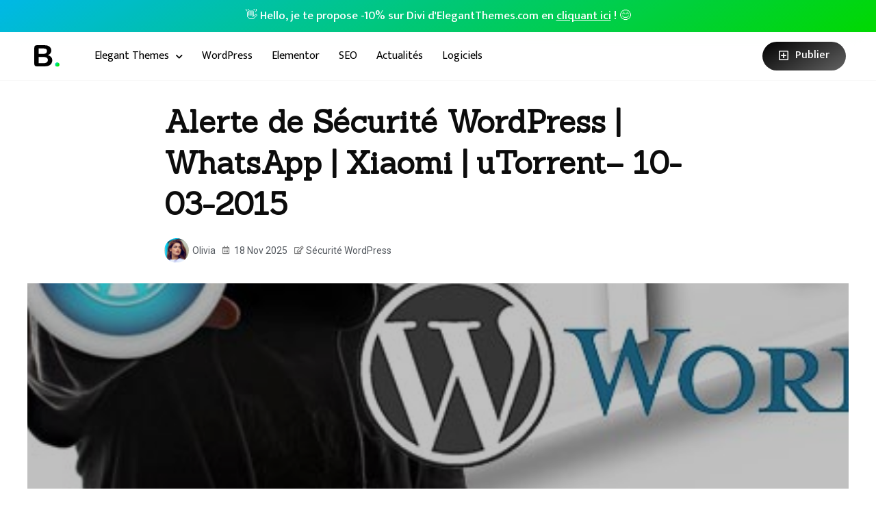

--- FILE ---
content_type: text/html; charset=UTF-8
request_url: https://bloginfos.com/alerte-securite-10-03-2015/
body_size: 16436
content:
<!DOCTYPE html>
<html lang="fr-FR">
<head>
	<meta charset="UTF-8">
	<meta name="viewport" content="width=device-width, initial-scale=1.0, viewport-fit=cover" />		<meta name='robots' content='index, follow, max-image-preview:large, max-snippet:-1, max-video-preview:-1' />

	<!-- This site is optimized with the Yoast SEO plugin v21.1 - https://yoast.com/wordpress/plugins/seo/ -->
	<title>Alerte de Sécurité WordPress | WhatsApp | Xiaomi | uTorrent</title><link rel="preload" as="style" href="https://fonts.googleapis.com/css?family=Roboto%3A100%2C100italic%2C200%2C200italic%2C300%2C300italic%2C400%2C400italic%2C500%2C500italic%2C600%2C600italic%2C700%2C700italic%2C800%2C800italic%2C900%2C900italic%7CRoboto%20Slab%3A100%2C100italic%2C200%2C200italic%2C300%2C300italic%2C400%2C400italic%2C500%2C500italic%2C600%2C600italic%2C700%2C700italic%2C800%2C800italic%2C900%2C900italic%7CPT%20Serif%3A100%2C100italic%2C200%2C200italic%2C300%2C300italic%2C400%2C400italic%2C500%2C500italic%2C600%2C600italic%2C700%2C700italic%2C800%2C800italic%2C900%2C900italic%7CMukta%3A100%2C100italic%2C200%2C200italic%2C300%2C300italic%2C400%2C400italic%2C500%2C500italic%2C600%2C600italic%2C700%2C700italic%2C800%2C800italic%2C900%2C900italic%7CSanchez%3A100%2C100italic%2C200%2C200italic%2C300%2C300italic%2C400%2C400italic%2C500%2C500italic%2C600%2C600italic%2C700%2C700italic%2C800%2C800italic%2C900%2C900italic&#038;display=swap" /><link rel="stylesheet" href="https://fonts.googleapis.com/css?family=Roboto%3A100%2C100italic%2C200%2C200italic%2C300%2C300italic%2C400%2C400italic%2C500%2C500italic%2C600%2C600italic%2C700%2C700italic%2C800%2C800italic%2C900%2C900italic%7CRoboto%20Slab%3A100%2C100italic%2C200%2C200italic%2C300%2C300italic%2C400%2C400italic%2C500%2C500italic%2C600%2C600italic%2C700%2C700italic%2C800%2C800italic%2C900%2C900italic%7CPT%20Serif%3A100%2C100italic%2C200%2C200italic%2C300%2C300italic%2C400%2C400italic%2C500%2C500italic%2C600%2C600italic%2C700%2C700italic%2C800%2C800italic%2C900%2C900italic%7CMukta%3A100%2C100italic%2C200%2C200italic%2C300%2C300italic%2C400%2C400italic%2C500%2C500italic%2C600%2C600italic%2C700%2C700italic%2C800%2C800italic%2C900%2C900italic%7CSanchez%3A100%2C100italic%2C200%2C200italic%2C300%2C300italic%2C400%2C400italic%2C500%2C500italic%2C600%2C600italic%2C700%2C700italic%2C800%2C800italic%2C900%2C900italic&#038;display=swap" media="print" onload="this.media='all'" /><noscript><link rel="stylesheet" href="https://fonts.googleapis.com/css?family=Roboto%3A100%2C100italic%2C200%2C200italic%2C300%2C300italic%2C400%2C400italic%2C500%2C500italic%2C600%2C600italic%2C700%2C700italic%2C800%2C800italic%2C900%2C900italic%7CRoboto%20Slab%3A100%2C100italic%2C200%2C200italic%2C300%2C300italic%2C400%2C400italic%2C500%2C500italic%2C600%2C600italic%2C700%2C700italic%2C800%2C800italic%2C900%2C900italic%7CPT%20Serif%3A100%2C100italic%2C200%2C200italic%2C300%2C300italic%2C400%2C400italic%2C500%2C500italic%2C600%2C600italic%2C700%2C700italic%2C800%2C800italic%2C900%2C900italic%7CMukta%3A100%2C100italic%2C200%2C200italic%2C300%2C300italic%2C400%2C400italic%2C500%2C500italic%2C600%2C600italic%2C700%2C700italic%2C800%2C800italic%2C900%2C900italic%7CSanchez%3A100%2C100italic%2C200%2C200italic%2C300%2C300italic%2C400%2C400italic%2C500%2C500italic%2C600%2C600italic%2C700%2C700italic%2C800%2C800italic%2C900%2C900italic&#038;display=swap" /></noscript>
	<meta name="description" content="Les alertes de sécurité vous informent des failles découvertes tant pour WordPress que pour les ordinateurs, smartphones et objets connectés" />
	<link rel="canonical" href="https://bloginfos.com/alerte-securite-10-03-2015/" />
	<meta property="og:locale" content="fr_FR" />
	<meta property="og:type" content="article" />
	<meta property="og:title" content="Alerte de Sécurité WordPress | WhatsApp | Xiaomi | uTorrent" />
	<meta property="og:description" content="Les alertes de sécurité vous informent des failles découvertes tant pour WordPress que pour les ordinateurs, smartphones et objets connectés" />
	<meta property="og:url" content="https://bloginfos.com/alerte-securite-10-03-2015/" />
	<meta property="og:site_name" content="Blog Infos" />
	<meta property="article:published_time" content="2025-11-18T10:08:41+00:00" />
	<meta property="og:image" content="https://bloginfos.com/wp-content/uploads/2015/03/banniere-securite.jpg" />
	<meta property="og:image:width" content="640" />
	<meta property="og:image:height" content="250" />
	<meta property="og:image:type" content="image/jpeg" />
	<meta name="author" content="Olivia" />
	<meta name="twitter:card" content="summary_large_image" />
	<meta name="twitter:creator" content="@geekeriesfr" />
	<meta name="twitter:site" content="@geekeriesfr" />
	<meta name="twitter:label1" content="Écrit par" />
	<meta name="twitter:data1" content="Olivia" />
	<meta name="twitter:label2" content="Durée de lecture estimée" />
	<meta name="twitter:data2" content="5 minutes" />
	<script type="application/ld+json" class="yoast-schema-graph">{"@context":"https://schema.org","@graph":[{"@type":"Article","@id":"https://bloginfos.com/alerte-securite-10-03-2015/#article","isPartOf":{"@id":"https://bloginfos.com/alerte-securite-10-03-2015/"},"author":{"name":"Olivia","@id":"https://bloginfos.com/#/schema/person/153d1cd0121917c020d8ef99d7c51ed8"},"headline":"Alerte de Sécurité WordPress | WhatsApp | Xiaomi | uTorrent– 10-03-2015","datePublished":"2025-11-18T10:08:41+00:00","dateModified":"2025-11-18T10:08:41+00:00","mainEntityOfPage":{"@id":"https://bloginfos.com/alerte-securite-10-03-2015/"},"wordCount":1107,"commentCount":0,"publisher":{"@id":"https://bloginfos.com/#organization"},"image":{"@id":"https://bloginfos.com/alerte-securite-10-03-2015/#primaryimage"},"thumbnailUrl":"https://bloginfos.com/wp-content/uploads/2015/03/banniere-securite.jpg","articleSection":["Sécurité WordPress"],"inLanguage":"fr-FR","potentialAction":[{"@type":"CommentAction","name":"Comment","target":["https://bloginfos.com/alerte-securite-10-03-2015/#respond"]}]},{"@type":"WebPage","@id":"https://bloginfos.com/alerte-securite-10-03-2015/","url":"https://bloginfos.com/alerte-securite-10-03-2015/","name":"Alerte de Sécurité WordPress | WhatsApp | Xiaomi | uTorrent","isPartOf":{"@id":"https://bloginfos.com/#website"},"primaryImageOfPage":{"@id":"https://bloginfos.com/alerte-securite-10-03-2015/#primaryimage"},"image":{"@id":"https://bloginfos.com/alerte-securite-10-03-2015/#primaryimage"},"thumbnailUrl":"https://bloginfos.com/wp-content/uploads/2015/03/banniere-securite.jpg","datePublished":"2025-11-18T10:08:41+00:00","dateModified":"2025-11-18T10:08:41+00:00","description":"Les alertes de sécurité vous informent des failles découvertes tant pour WordPress que pour les ordinateurs, smartphones et objets connectés","breadcrumb":{"@id":"https://bloginfos.com/alerte-securite-10-03-2015/#breadcrumb"},"inLanguage":"fr-FR","potentialAction":[{"@type":"ReadAction","target":["https://bloginfos.com/alerte-securite-10-03-2015/"]}]},{"@type":"ImageObject","inLanguage":"fr-FR","@id":"https://bloginfos.com/alerte-securite-10-03-2015/#primaryimage","url":"https://bloginfos.com/wp-content/uploads/2015/03/banniere-securite.jpg","contentUrl":"https://bloginfos.com/wp-content/uploads/2015/03/banniere-securite.jpg","width":640,"height":250,"caption":"Alerte de sécurité WordPress"},{"@type":"BreadcrumbList","@id":"https://bloginfos.com/alerte-securite-10-03-2015/#breadcrumb","itemListElement":[{"@type":"ListItem","position":1,"name":"Accueil","item":"https://bloginfos.com/"},{"@type":"ListItem","position":2,"name":"Sécurité WordPress","item":"https://bloginfos.com/securite/"},{"@type":"ListItem","position":3,"name":"Alerte de Sécurité WordPress | WhatsApp | Xiaomi | uTorrent– 10-03-2015"}]},{"@type":"WebSite","@id":"https://bloginfos.com/#website","url":"https://bloginfos.com/","name":"Blog Infos","description":"Tout sur WordPress, Elementor et Elegant Themes DIVI","publisher":{"@id":"https://bloginfos.com/#organization"},"potentialAction":[{"@type":"SearchAction","target":{"@type":"EntryPoint","urlTemplate":"https://bloginfos.com/?s={search_term_string}"},"query-input":"required name=search_term_string"}],"inLanguage":"fr-FR"},{"@type":"Organization","@id":"https://bloginfos.com/#organization","name":"BlogInfos","url":"https://bloginfos.com/","logo":{"@type":"ImageObject","inLanguage":"fr-FR","@id":"https://bloginfos.com/#/schema/logo/image/","url":"https://bloginfos.com/wp-content/uploads/2019/08/logo-bloginfos.png","contentUrl":"https://bloginfos.com/wp-content/uploads/2019/08/logo-bloginfos.png","width":288,"height":288,"caption":"BlogInfos"},"image":{"@id":"https://bloginfos.com/#/schema/logo/image/"},"sameAs":["https://twitter.com/geekeriesfr"]},{"@type":"Person","@id":"https://bloginfos.com/#/schema/person/153d1cd0121917c020d8ef99d7c51ed8","name":"Olivia","image":{"@type":"ImageObject","inLanguage":"fr-FR","@id":"https://bloginfos.com/#/schema/person/image/","url":"https://bloginfos.com/wp-content/uploads/2023/08/avatar_user_13_1693052412-96x96.jpg","contentUrl":"https://bloginfos.com/wp-content/uploads/2023/08/avatar_user_13_1693052412-96x96.jpg","caption":"Olivia"}}]}</script>
	<!-- / Yoast SEO plugin. -->


<link href='https://fonts.gstatic.com' crossorigin rel='preconnect' />
<link rel="alternate" type="application/rss+xml" title="Blog Infos &raquo; Flux" href="https://bloginfos.com/feed/" />
<link rel="alternate" type="application/rss+xml" title="Blog Infos &raquo; Flux des commentaires" href="https://bloginfos.com/comments/feed/" />
<link rel="alternate" type="application/rss+xml" title="Blog Infos &raquo; Alerte de Sécurité WordPress | WhatsApp | Xiaomi | uTorrent– 10-03-2015 Flux des commentaires" href="https://bloginfos.com/alerte-securite-10-03-2015/feed/" />
<style type="text/css">
img.wp-smiley,
img.emoji {
	display: inline !important;
	border: none !important;
	box-shadow: none !important;
	height: 1em !important;
	width: 1em !important;
	margin: 0 0.07em !important;
	vertical-align: -0.1em !important;
	background: none !important;
	padding: 0 !important;
}
</style>
	<link rel='stylesheet' id='wp-block-library-css' href='https://bloginfos.com/wp-includes/css/dist/block-library/style.min.css?ver=6.3.7' type='text/css' media='all' />
<style id='classic-theme-styles-inline-css' type='text/css'>
/*! This file is auto-generated */
.wp-block-button__link{color:#fff;background-color:#32373c;border-radius:9999px;box-shadow:none;text-decoration:none;padding:calc(.667em + 2px) calc(1.333em + 2px);font-size:1.125em}.wp-block-file__button{background:#32373c;color:#fff;text-decoration:none}
</style>
<style id='global-styles-inline-css' type='text/css'>
body{--wp--preset--color--black: #000000;--wp--preset--color--cyan-bluish-gray: #abb8c3;--wp--preset--color--white: #ffffff;--wp--preset--color--pale-pink: #f78da7;--wp--preset--color--vivid-red: #cf2e2e;--wp--preset--color--luminous-vivid-orange: #ff6900;--wp--preset--color--luminous-vivid-amber: #fcb900;--wp--preset--color--light-green-cyan: #7bdcb5;--wp--preset--color--vivid-green-cyan: #00d084;--wp--preset--color--pale-cyan-blue: #8ed1fc;--wp--preset--color--vivid-cyan-blue: #0693e3;--wp--preset--color--vivid-purple: #9b51e0;--wp--preset--gradient--vivid-cyan-blue-to-vivid-purple: linear-gradient(135deg,rgba(6,147,227,1) 0%,rgb(155,81,224) 100%);--wp--preset--gradient--light-green-cyan-to-vivid-green-cyan: linear-gradient(135deg,rgb(122,220,180) 0%,rgb(0,208,130) 100%);--wp--preset--gradient--luminous-vivid-amber-to-luminous-vivid-orange: linear-gradient(135deg,rgba(252,185,0,1) 0%,rgba(255,105,0,1) 100%);--wp--preset--gradient--luminous-vivid-orange-to-vivid-red: linear-gradient(135deg,rgba(255,105,0,1) 0%,rgb(207,46,46) 100%);--wp--preset--gradient--very-light-gray-to-cyan-bluish-gray: linear-gradient(135deg,rgb(238,238,238) 0%,rgb(169,184,195) 100%);--wp--preset--gradient--cool-to-warm-spectrum: linear-gradient(135deg,rgb(74,234,220) 0%,rgb(151,120,209) 20%,rgb(207,42,186) 40%,rgb(238,44,130) 60%,rgb(251,105,98) 80%,rgb(254,248,76) 100%);--wp--preset--gradient--blush-light-purple: linear-gradient(135deg,rgb(255,206,236) 0%,rgb(152,150,240) 100%);--wp--preset--gradient--blush-bordeaux: linear-gradient(135deg,rgb(254,205,165) 0%,rgb(254,45,45) 50%,rgb(107,0,62) 100%);--wp--preset--gradient--luminous-dusk: linear-gradient(135deg,rgb(255,203,112) 0%,rgb(199,81,192) 50%,rgb(65,88,208) 100%);--wp--preset--gradient--pale-ocean: linear-gradient(135deg,rgb(255,245,203) 0%,rgb(182,227,212) 50%,rgb(51,167,181) 100%);--wp--preset--gradient--electric-grass: linear-gradient(135deg,rgb(202,248,128) 0%,rgb(113,206,126) 100%);--wp--preset--gradient--midnight: linear-gradient(135deg,rgb(2,3,129) 0%,rgb(40,116,252) 100%);--wp--preset--font-size--small: 13px;--wp--preset--font-size--medium: 20px;--wp--preset--font-size--large: 36px;--wp--preset--font-size--x-large: 42px;--wp--preset--spacing--20: 0.44rem;--wp--preset--spacing--30: 0.67rem;--wp--preset--spacing--40: 1rem;--wp--preset--spacing--50: 1.5rem;--wp--preset--spacing--60: 2.25rem;--wp--preset--spacing--70: 3.38rem;--wp--preset--spacing--80: 5.06rem;--wp--preset--shadow--natural: 6px 6px 9px rgba(0, 0, 0, 0.2);--wp--preset--shadow--deep: 12px 12px 50px rgba(0, 0, 0, 0.4);--wp--preset--shadow--sharp: 6px 6px 0px rgba(0, 0, 0, 0.2);--wp--preset--shadow--outlined: 6px 6px 0px -3px rgba(255, 255, 255, 1), 6px 6px rgba(0, 0, 0, 1);--wp--preset--shadow--crisp: 6px 6px 0px rgba(0, 0, 0, 1);}:where(.is-layout-flex){gap: 0.5em;}:where(.is-layout-grid){gap: 0.5em;}body .is-layout-flow > .alignleft{float: left;margin-inline-start: 0;margin-inline-end: 2em;}body .is-layout-flow > .alignright{float: right;margin-inline-start: 2em;margin-inline-end: 0;}body .is-layout-flow > .aligncenter{margin-left: auto !important;margin-right: auto !important;}body .is-layout-constrained > .alignleft{float: left;margin-inline-start: 0;margin-inline-end: 2em;}body .is-layout-constrained > .alignright{float: right;margin-inline-start: 2em;margin-inline-end: 0;}body .is-layout-constrained > .aligncenter{margin-left: auto !important;margin-right: auto !important;}body .is-layout-constrained > :where(:not(.alignleft):not(.alignright):not(.alignfull)){max-width: var(--wp--style--global--content-size);margin-left: auto !important;margin-right: auto !important;}body .is-layout-constrained > .alignwide{max-width: var(--wp--style--global--wide-size);}body .is-layout-flex{display: flex;}body .is-layout-flex{flex-wrap: wrap;align-items: center;}body .is-layout-flex > *{margin: 0;}body .is-layout-grid{display: grid;}body .is-layout-grid > *{margin: 0;}:where(.wp-block-columns.is-layout-flex){gap: 2em;}:where(.wp-block-columns.is-layout-grid){gap: 2em;}:where(.wp-block-post-template.is-layout-flex){gap: 1.25em;}:where(.wp-block-post-template.is-layout-grid){gap: 1.25em;}.has-black-color{color: var(--wp--preset--color--black) !important;}.has-cyan-bluish-gray-color{color: var(--wp--preset--color--cyan-bluish-gray) !important;}.has-white-color{color: var(--wp--preset--color--white) !important;}.has-pale-pink-color{color: var(--wp--preset--color--pale-pink) !important;}.has-vivid-red-color{color: var(--wp--preset--color--vivid-red) !important;}.has-luminous-vivid-orange-color{color: var(--wp--preset--color--luminous-vivid-orange) !important;}.has-luminous-vivid-amber-color{color: var(--wp--preset--color--luminous-vivid-amber) !important;}.has-light-green-cyan-color{color: var(--wp--preset--color--light-green-cyan) !important;}.has-vivid-green-cyan-color{color: var(--wp--preset--color--vivid-green-cyan) !important;}.has-pale-cyan-blue-color{color: var(--wp--preset--color--pale-cyan-blue) !important;}.has-vivid-cyan-blue-color{color: var(--wp--preset--color--vivid-cyan-blue) !important;}.has-vivid-purple-color{color: var(--wp--preset--color--vivid-purple) !important;}.has-black-background-color{background-color: var(--wp--preset--color--black) !important;}.has-cyan-bluish-gray-background-color{background-color: var(--wp--preset--color--cyan-bluish-gray) !important;}.has-white-background-color{background-color: var(--wp--preset--color--white) !important;}.has-pale-pink-background-color{background-color: var(--wp--preset--color--pale-pink) !important;}.has-vivid-red-background-color{background-color: var(--wp--preset--color--vivid-red) !important;}.has-luminous-vivid-orange-background-color{background-color: var(--wp--preset--color--luminous-vivid-orange) !important;}.has-luminous-vivid-amber-background-color{background-color: var(--wp--preset--color--luminous-vivid-amber) !important;}.has-light-green-cyan-background-color{background-color: var(--wp--preset--color--light-green-cyan) !important;}.has-vivid-green-cyan-background-color{background-color: var(--wp--preset--color--vivid-green-cyan) !important;}.has-pale-cyan-blue-background-color{background-color: var(--wp--preset--color--pale-cyan-blue) !important;}.has-vivid-cyan-blue-background-color{background-color: var(--wp--preset--color--vivid-cyan-blue) !important;}.has-vivid-purple-background-color{background-color: var(--wp--preset--color--vivid-purple) !important;}.has-black-border-color{border-color: var(--wp--preset--color--black) !important;}.has-cyan-bluish-gray-border-color{border-color: var(--wp--preset--color--cyan-bluish-gray) !important;}.has-white-border-color{border-color: var(--wp--preset--color--white) !important;}.has-pale-pink-border-color{border-color: var(--wp--preset--color--pale-pink) !important;}.has-vivid-red-border-color{border-color: var(--wp--preset--color--vivid-red) !important;}.has-luminous-vivid-orange-border-color{border-color: var(--wp--preset--color--luminous-vivid-orange) !important;}.has-luminous-vivid-amber-border-color{border-color: var(--wp--preset--color--luminous-vivid-amber) !important;}.has-light-green-cyan-border-color{border-color: var(--wp--preset--color--light-green-cyan) !important;}.has-vivid-green-cyan-border-color{border-color: var(--wp--preset--color--vivid-green-cyan) !important;}.has-pale-cyan-blue-border-color{border-color: var(--wp--preset--color--pale-cyan-blue) !important;}.has-vivid-cyan-blue-border-color{border-color: var(--wp--preset--color--vivid-cyan-blue) !important;}.has-vivid-purple-border-color{border-color: var(--wp--preset--color--vivid-purple) !important;}.has-vivid-cyan-blue-to-vivid-purple-gradient-background{background: var(--wp--preset--gradient--vivid-cyan-blue-to-vivid-purple) !important;}.has-light-green-cyan-to-vivid-green-cyan-gradient-background{background: var(--wp--preset--gradient--light-green-cyan-to-vivid-green-cyan) !important;}.has-luminous-vivid-amber-to-luminous-vivid-orange-gradient-background{background: var(--wp--preset--gradient--luminous-vivid-amber-to-luminous-vivid-orange) !important;}.has-luminous-vivid-orange-to-vivid-red-gradient-background{background: var(--wp--preset--gradient--luminous-vivid-orange-to-vivid-red) !important;}.has-very-light-gray-to-cyan-bluish-gray-gradient-background{background: var(--wp--preset--gradient--very-light-gray-to-cyan-bluish-gray) !important;}.has-cool-to-warm-spectrum-gradient-background{background: var(--wp--preset--gradient--cool-to-warm-spectrum) !important;}.has-blush-light-purple-gradient-background{background: var(--wp--preset--gradient--blush-light-purple) !important;}.has-blush-bordeaux-gradient-background{background: var(--wp--preset--gradient--blush-bordeaux) !important;}.has-luminous-dusk-gradient-background{background: var(--wp--preset--gradient--luminous-dusk) !important;}.has-pale-ocean-gradient-background{background: var(--wp--preset--gradient--pale-ocean) !important;}.has-electric-grass-gradient-background{background: var(--wp--preset--gradient--electric-grass) !important;}.has-midnight-gradient-background{background: var(--wp--preset--gradient--midnight) !important;}.has-small-font-size{font-size: var(--wp--preset--font-size--small) !important;}.has-medium-font-size{font-size: var(--wp--preset--font-size--medium) !important;}.has-large-font-size{font-size: var(--wp--preset--font-size--large) !important;}.has-x-large-font-size{font-size: var(--wp--preset--font-size--x-large) !important;}
.wp-block-navigation a:where(:not(.wp-element-button)){color: inherit;}
:where(.wp-block-post-template.is-layout-flex){gap: 1.25em;}:where(.wp-block-post-template.is-layout-grid){gap: 1.25em;}
:where(.wp-block-columns.is-layout-flex){gap: 2em;}:where(.wp-block-columns.is-layout-grid){gap: 2em;}
.wp-block-pullquote{font-size: 1.5em;line-height: 1.6;}
</style>
<link data-minify="1" rel='stylesheet' id='wordsmatter-fonts-css' href='https://bloginfos.com/wp-content/cache/min/1/wp-content/themes/wordsmatter/css/fonts.css?ver=1697616877' type='text/css' media='all' />
<link data-minify="1" rel='stylesheet' id='wordsmatter-style-css' href='https://bloginfos.com/wp-content/cache/min/1/wp-content/themes/wordsmatter/style.css?ver=1697616877' type='text/css' media='all' />
<link data-minify="1" rel='stylesheet' id='elementor-icons-css' href='https://bloginfos.com/wp-content/cache/min/1/wp-content/plugins/elementor/assets/lib/eicons/css/elementor-icons.min.css?ver=1697616877' type='text/css' media='all' />
<link rel='stylesheet' id='elementor-frontend-css' href='https://bloginfos.com/wp-content/plugins/elementor/assets/css/frontend.min.css?ver=3.15.3' type='text/css' media='all' />
<style id='elementor-frontend-inline-css' type='text/css'>
.elementor-22532 .elementor-element.elementor-element-23f14aa:not(.elementor-motion-effects-element-type-background) > .elementor-widget-wrap, .elementor-22532 .elementor-element.elementor-element-23f14aa > .elementor-widget-wrap > .elementor-motion-effects-container > .elementor-motion-effects-layer{background-image:url("https://bloginfos.com/wp-content/uploads/2015/03/banniere-securite.jpg");}
</style>
<link rel='stylesheet' id='swiper-css' href='https://bloginfos.com/wp-content/plugins/elementor/assets/lib/swiper/css/swiper.min.css?ver=5.3.6' type='text/css' media='all' />
<link rel='stylesheet' id='elementor-post-27279-css' href='https://bloginfos.com/wp-content/uploads/elementor/css/post-27279.css?ver=1693165970' type='text/css' media='all' />
<link rel='stylesheet' id='elementor-pro-css' href='https://bloginfos.com/wp-content/plugins/elementor-pro/assets/css/frontend.min.css?ver=3.15.1' type='text/css' media='all' />
<link data-minify="1" rel='stylesheet' id='font-awesome-5-all-css' href='https://bloginfos.com/wp-content/cache/min/1/wp-content/plugins/elementor/assets/lib/font-awesome/css/all.min.css?ver=1697616877' type='text/css' media='all' />
<link rel='stylesheet' id='font-awesome-4-shim-css' href='https://bloginfos.com/wp-content/plugins/elementor/assets/lib/font-awesome/css/v4-shims.min.css?ver=3.15.3' type='text/css' media='all' />
<link rel='stylesheet' id='elementor-global-css' href='https://bloginfos.com/wp-content/uploads/elementor/css/global.css?ver=1692647211' type='text/css' media='all' />
<link rel='stylesheet' id='elementor-post-22525-css' href='https://bloginfos.com/wp-content/uploads/elementor/css/post-22525.css?ver=1693555069' type='text/css' media='all' />
<link rel='stylesheet' id='elementor-post-22527-css' href='https://bloginfos.com/wp-content/uploads/elementor/css/post-22527.css?ver=1693424441' type='text/css' media='all' />
<link rel='stylesheet' id='elementor-post-22532-css' href='https://bloginfos.com/wp-content/uploads/elementor/css/post-22532.css?ver=1693424396' type='text/css' media='all' />

<link rel='stylesheet' id='elementor-icons-shared-0-css' href='https://bloginfos.com/wp-content/plugins/elementor/assets/lib/font-awesome/css/fontawesome.min.css?ver=5.15.3' type='text/css' media='all' />
<link data-minify="1" rel='stylesheet' id='elementor-icons-fa-solid-css' href='https://bloginfos.com/wp-content/cache/min/1/wp-content/plugins/elementor/assets/lib/font-awesome/css/solid.min.css?ver=1697616877' type='text/css' media='all' />
<link data-minify="1" rel='stylesheet' id='elementor-icons-fa-regular-css' href='https://bloginfos.com/wp-content/cache/min/1/wp-content/plugins/elementor/assets/lib/font-awesome/css/regular.min.css?ver=1697616877' type='text/css' media='all' />
<link rel="preconnect" href="https://fonts.gstatic.com/" crossorigin><!--[if lt IE 9]>
<script type='text/javascript' src='https://bloginfos.com/wp-content/themes/wordsmatter/js/html5.js?ver=3.7.3' id='wordsmatter-html5-js'></script>
<![endif]-->
<script type='text/javascript' src='https://bloginfos.com/wp-includes/js/jquery/jquery.min.js?ver=3.7.0' id='jquery-core-js' defer></script>
<script type='text/javascript' src='https://bloginfos.com/wp-includes/js/jquery/jquery-migrate.min.js?ver=3.4.1' id='jquery-migrate-js' defer></script>
<script type='text/javascript' src='https://bloginfos.com/wp-content/plugins/elementor/assets/lib/font-awesome/js/v4-shims.min.js?ver=3.15.3' id='font-awesome-4-shim-js' defer></script>
<link rel="https://api.w.org/" href="https://bloginfos.com/wp-json/" /><link rel="alternate" type="application/json" href="https://bloginfos.com/wp-json/wp/v2/posts/9273" /><link rel="EditURI" type="application/rsd+xml" title="RSD" href="https://bloginfos.com/xmlrpc.php?rsd" />
<meta name="generator" content="WordPress 6.3.7" />
<link rel='shortlink' href='https://bloginfos.com/?p=9273' />
<link rel="alternate" type="application/json+oembed" href="https://bloginfos.com/wp-json/oembed/1.0/embed?url=https%3A%2F%2Fbloginfos.com%2Falerte-securite-10-03-2015%2F" />
<link rel="alternate" type="text/xml+oembed" href="https://bloginfos.com/wp-json/oembed/1.0/embed?url=https%3A%2F%2Fbloginfos.com%2Falerte-securite-10-03-2015%2F&#038;format=xml" />
<meta name="generator" content="Elementor 3.15.3; features: e_dom_optimization, e_optimized_assets_loading, additional_custom_breakpoints; settings: css_print_method-external, google_font-enabled, font_display-auto">
<link rel="icon" href="https://bloginfos.com/wp-content/uploads/2019/08/logo-b-b.svg" sizes="32x32" />
<link rel="icon" href="https://bloginfos.com/wp-content/uploads/2019/08/logo-b-b.svg" sizes="192x192" />
<link rel="apple-touch-icon" href="https://bloginfos.com/wp-content/uploads/2019/08/logo-b-b.svg" />
<meta name="msapplication-TileImage" content="https://bloginfos.com/wp-content/uploads/2019/08/logo-b-b.svg" />
</head>
<body class="post-template-default single single-post postid-9273 single-format-standard wp-custom-logo elementor-default elementor-template-full-width elementor-kit-27279 elementor-page-22532">
<script>window.addEventListener('DOMContentLoaded', function() {

( function( $ ) {

$( window ).load(function() {
  $('.no-content > div ').css("visibility","visible");
  $('.content-placeholder').removeClass('content-placeholder');
});

} )( jQuery );




});</script>

<style>
@-webkit-keyframes placeHolderShimmer {
  0% {
    background-position: -468px 0;
  }
  100% {
    background-position: 468px 0;
  }
}

@keyframes placeHolderShimmer {
  0% {
    background-position: -468px 0;
  }
  100% {
    background-position: 468px 0;
  }
}

.content-placeholder {
  display: inline-block;
  -webkit-animation-duration: 1s;
  animation-duration: 1s;
  -webkit-animation-fill-mode: forwards;
  animation-fill-mode: forwards;
  -webkit-animation-iteration-count: infinite;
  animation-iteration-count: infinite;
  -webkit-animation-name: placeHolderShimmer;
  animation-name: placeHolderShimmer;
  -webkit-animation-timing-function: linear;
  animation-timing-function: linear;
  background: #f6f7f8;
  background: -webkit-gradient(linear, left top, right top, color-stop(8%, #eeeeee), color-stop(18%, #dddddd), color-stop(33%, #eeeeee));
  background: -webkit-linear-gradient(left, #eeeeee 8%, #dddddd 18%, #eeeeee 33%);
  background: linear-gradient(to right, #eeeeee 8%, #dddddd 18%, #eeeeee 33%);
  -webkit-background-size: 800px 104px;
  background-size: 800px 104px;
  height: inherit;
  position: relative;
}

.no-content > div{
    visibility: hidden;z-index: 2;
}
</style>



		<div data-elementor-type="header" data-elementor-id="22525" class="elementor elementor-22525 elementor-location-header" data-elementor-post-type="elementor_library">
								<section class="elementor-section elementor-top-section elementor-element elementor-element-1fd97b0 elementor-section-full_width elementor-section-height-default elementor-section-height-default" data-id="1fd97b0" data-element_type="section" data-settings="{&quot;background_background&quot;:&quot;gradient&quot;}">
							<div class="elementor-background-overlay"></div>
							<div class="elementor-container elementor-column-gap-no">
					<div class="elementor-column elementor-col-100 elementor-top-column elementor-element elementor-element-1f21e4b" data-id="1f21e4b" data-element_type="column">
			<div class="elementor-widget-wrap elementor-element-populated">
								<div class="elementor-element elementor-element-1c1e043 elementor-widget elementor-widget-heading" data-id="1c1e043" data-element_type="widget" data-widget_type="heading.default">
				<div class="elementor-widget-container">
			<div class="elementor-heading-title elementor-size-default"><a href="https://bloginfos.com/offres/summer-2023/top-divi/" target="_blank" rel="nofollow">👋  Hello, je te propose -10% sur Divi d'ElegantThemes.com en <u>cliquant ici</u> !  😊</a></div>		</div>
				</div>
					</div>
		</div>
							</div>
		</section>
				<section class="elementor-section elementor-top-section elementor-element elementor-element-1472f6d elementor-section-height-min-height elementor-section-boxed elementor-section-height-default elementor-section-items-middle" data-id="1472f6d" data-element_type="section" data-settings="{&quot;background_background&quot;:&quot;classic&quot;,&quot;sticky&quot;:&quot;top&quot;,&quot;sticky_on&quot;:[&quot;desktop&quot;,&quot;tablet&quot;,&quot;mobile&quot;],&quot;sticky_offset&quot;:0,&quot;sticky_effects_offset&quot;:0}">
						<div class="elementor-container elementor-column-gap-default">
					<div class="elementor-column elementor-col-33 elementor-top-column elementor-element elementor-element-9a73d6c" data-id="9a73d6c" data-element_type="column">
			<div class="elementor-widget-wrap elementor-element-populated">
								<div class="elementor-element elementor-element-5e3405a elementor-widget elementor-widget-image" data-id="5e3405a" data-element_type="widget" data-widget_type="image.default">
				<div class="elementor-widget-container">
																<a href="https://bloginfos.com">
							<img width="281" height="246" src="https://bloginfos.com/wp-content/uploads/2019/08/logo-b-b.svg" class="attachment-full size-full wp-image-29181" alt="" />								</a>
															</div>
				</div>
					</div>
		</div>
				<div class="elementor-column elementor-col-33 elementor-top-column elementor-element elementor-element-c5092e0" data-id="c5092e0" data-element_type="column">
			<div class="elementor-widget-wrap elementor-element-populated">
								<div class="elementor-element elementor-element-3ad4fd4 elementor-nav-menu__align-left elementor-nav-menu--stretch elementor-widget__width-initial elementor-nav-menu--dropdown-tablet elementor-nav-menu__text-align-aside elementor-nav-menu--toggle elementor-nav-menu--burger elementor-widget elementor-widget-nav-menu" data-id="3ad4fd4" data-element_type="widget" data-settings="{&quot;full_width&quot;:&quot;stretch&quot;,&quot;submenu_icon&quot;:{&quot;value&quot;:&quot;&lt;i class=\&quot;fas fa-chevron-down\&quot;&gt;&lt;\/i&gt;&quot;,&quot;library&quot;:&quot;fa-solid&quot;},&quot;layout&quot;:&quot;horizontal&quot;,&quot;toggle&quot;:&quot;burger&quot;}" data-widget_type="nav-menu.default">
				<div class="elementor-widget-container">
						<nav class="elementor-nav-menu--main elementor-nav-menu__container elementor-nav-menu--layout-horizontal e--pointer-underline e--animation-drop-out">
				<ul id="menu-1-3ad4fd4" class="elementor-nav-menu"><li class="menu-item menu-item-type-taxonomy menu-item-object-category menu-item-has-children menu-item-27556"><a href="https://bloginfos.com/elegant-themes/" class="elementor-item">Elegant Themes</a>
<ul class="sub-menu elementor-nav-menu--dropdown">
	<li class="menu-item menu-item-type-taxonomy menu-item-object-category menu-item-27555"><a href="https://bloginfos.com/divi/" class="elementor-sub-item">Divi</a></li>
</ul>
</li>
<li class="menu-item menu-item-type-taxonomy menu-item-object-category menu-item-21277"><a href="https://bloginfos.com/wordpress/" class="elementor-item">WordPress</a></li>
<li class="menu-item menu-item-type-taxonomy menu-item-object-category menu-item-27669"><a href="https://bloginfos.com/elementor/" class="elementor-item">Elementor</a></li>
<li class="menu-item menu-item-type-taxonomy menu-item-object-category menu-item-29380"><a href="https://bloginfos.com/seo/" class="elementor-item">SEO</a></li>
<li class="menu-item menu-item-type-taxonomy menu-item-object-category menu-item-27166"><a href="https://bloginfos.com/actualites/" class="elementor-item">Actualités</a></li>
<li class="menu-item menu-item-type-taxonomy menu-item-object-category menu-item-30321"><a href="https://bloginfos.com/logiciels/" class="elementor-item">Logiciels</a></li>
</ul>			</nav>
					<div class="elementor-menu-toggle" role="button" tabindex="0" aria-label="Permuter le menu" aria-expanded="false">
			<i aria-hidden="true" role="presentation" class="elementor-menu-toggle__icon--open eicon-menu-bar"></i><i aria-hidden="true" role="presentation" class="elementor-menu-toggle__icon--close eicon-close"></i>			<span class="elementor-screen-only">Menu</span>
		</div>
					<nav class="elementor-nav-menu--dropdown elementor-nav-menu__container" aria-hidden="true">
				<ul id="menu-2-3ad4fd4" class="elementor-nav-menu"><li class="menu-item menu-item-type-taxonomy menu-item-object-category menu-item-has-children menu-item-27556"><a href="https://bloginfos.com/elegant-themes/" class="elementor-item" tabindex="-1">Elegant Themes</a>
<ul class="sub-menu elementor-nav-menu--dropdown">
	<li class="menu-item menu-item-type-taxonomy menu-item-object-category menu-item-27555"><a href="https://bloginfos.com/divi/" class="elementor-sub-item" tabindex="-1">Divi</a></li>
</ul>
</li>
<li class="menu-item menu-item-type-taxonomy menu-item-object-category menu-item-21277"><a href="https://bloginfos.com/wordpress/" class="elementor-item" tabindex="-1">WordPress</a></li>
<li class="menu-item menu-item-type-taxonomy menu-item-object-category menu-item-27669"><a href="https://bloginfos.com/elementor/" class="elementor-item" tabindex="-1">Elementor</a></li>
<li class="menu-item menu-item-type-taxonomy menu-item-object-category menu-item-29380"><a href="https://bloginfos.com/seo/" class="elementor-item" tabindex="-1">SEO</a></li>
<li class="menu-item menu-item-type-taxonomy menu-item-object-category menu-item-27166"><a href="https://bloginfos.com/actualites/" class="elementor-item" tabindex="-1">Actualités</a></li>
<li class="menu-item menu-item-type-taxonomy menu-item-object-category menu-item-30321"><a href="https://bloginfos.com/logiciels/" class="elementor-item" tabindex="-1">Logiciels</a></li>
</ul>			</nav>
				</div>
				</div>
					</div>
		</div>
				<div class="elementor-column elementor-col-33 elementor-top-column elementor-element elementor-element-552a1f5" data-id="552a1f5" data-element_type="column">
			<div class="elementor-widget-wrap elementor-element-populated">
								<div class="elementor-element elementor-element-ba20c1a elementor-align-right elementor-widget elementor-widget-button" data-id="ba20c1a" data-element_type="widget" data-widget_type="button.default">
				<div class="elementor-widget-container">
					<div class="elementor-button-wrapper">
			<a class="elementor-button elementor-button-link elementor-size-sm elementor-animation-grow" href="https://ieqo.fr" target="_blank">
						<span class="elementor-button-content-wrapper">
						<span class="elementor-button-icon elementor-align-icon-left">
				<i aria-hidden="true" class="far fa-plus-square"></i>			</span>
						<span class="elementor-button-text">Publier </span>
		</span>
					</a>
		</div>
				</div>
				</div>
					</div>
		</div>
							</div>
		</section>
						</div>
				<div data-elementor-type="single" data-elementor-id="22532" class="elementor elementor-22532 elementor-location-single post-9273 post type-post status-publish format-standard has-post-thumbnail hentry category-securite" data-elementor-post-type="elementor_library">
								<section class="elementor-section elementor-top-section elementor-element elementor-element-67ec2ce elementor-section-content-middle elementor-section-boxed elementor-section-height-default elementor-section-height-default" data-id="67ec2ce" data-element_type="section" data-settings="{&quot;background_background&quot;:&quot;classic&quot;}">
						<div class="elementor-container elementor-column-gap-no">
					<div class="elementor-column elementor-col-100 elementor-top-column elementor-element elementor-element-8a7c495" data-id="8a7c495" data-element_type="column" data-settings="{&quot;background_background&quot;:&quot;classic&quot;}">
			<div class="elementor-widget-wrap elementor-element-populated">
								<div class="elementor-element elementor-element-580eed6 content-placeholder no-content elementor-widget elementor-widget-theme-archive-title elementor-page-title elementor-widget-heading" data-id="580eed6" data-element_type="widget" data-widget_type="theme-archive-title.default">
				<div class="elementor-widget-container">
			<h1 class="elementor-heading-title elementor-size-default">Alerte de Sécurité WordPress | WhatsApp | Xiaomi | uTorrent– 10-03-2015</h1>		</div>
				</div>
				<section class="elementor-section elementor-inner-section elementor-element elementor-element-9dad5a9 elementor-section-boxed elementor-section-height-default elementor-section-height-default" data-id="9dad5a9" data-element_type="section">
						<div class="elementor-container elementor-column-gap-no">
					<div class="elementor-column elementor-col-100 elementor-inner-column elementor-element elementor-element-7225d76" data-id="7225d76" data-element_type="column">
			<div class="elementor-widget-wrap elementor-element-populated">
								<div class="elementor-element elementor-element-739d9f3 elementor-align-left elementor-widget__width-initial content-placeholder no-content elementor-widget elementor-widget-post-info" data-id="739d9f3" data-element_type="widget" data-widget_type="post-info.default">
				<div class="elementor-widget-container">
					<ul class="elementor-inline-items elementor-icon-list-items elementor-post-info">
								<li class="elementor-icon-list-item elementor-repeater-item-2e9dcef elementor-inline-item" itemprop="author">
										<span class="elementor-icon-list-icon">
								<img class="elementor-avatar" src="https://bloginfos.com/wp-content/uploads/2023/08/avatar_user_13_1693052412-96x96.jpg" alt="Olivia" loading="lazy">
							</span>
									<span class="elementor-icon-list-text elementor-post-info__item elementor-post-info__item--type-author">
										Olivia					</span>
								</li>
				<li class="elementor-icon-list-item elementor-repeater-item-69ebb24 elementor-inline-item" itemprop="datePublished">
										<span class="elementor-icon-list-icon">
								<i aria-hidden="true" class="far fa-calendar-alt"></i>							</span>
									<span class="elementor-icon-list-text elementor-post-info__item elementor-post-info__item--type-date">
										18 Nov 2025					</span>
								</li>
				<li class="elementor-icon-list-item elementor-repeater-item-ad393a6 elementor-inline-item" itemprop="about">
										<span class="elementor-icon-list-icon">
								<i aria-hidden="true" class="far fa-edit"></i>							</span>
									<span class="elementor-icon-list-text elementor-post-info__item elementor-post-info__item--type-terms">
										<span class="elementor-post-info__terms-list">
				<a href="https://bloginfos.com/securite/" class="elementor-post-info__terms-list-item">Sécurité WordPress</a>				</span>
					</span>
								</li>
				</ul>
				</div>
				</div>
					</div>
		</div>
							</div>
		</section>
					</div>
		</div>
							</div>
		</section>
				<section class="elementor-section elementor-top-section elementor-element elementor-element-8b87260 elementor-section-height-min-height elementor-section-boxed elementor-section-height-default elementor-section-items-middle" data-id="8b87260" data-element_type="section" data-settings="{&quot;background_background&quot;:&quot;classic&quot;}">
						<div class="elementor-container elementor-column-gap-no">
					<div class="elementor-column elementor-col-100 elementor-top-column elementor-element elementor-element-23f14aa content-placeholder no-content" data-id="23f14aa" data-element_type="column" data-settings="{&quot;background_background&quot;:&quot;classic&quot;}">
			<div class="elementor-widget-wrap elementor-element-populated">
					<div class="elementor-background-overlay"></div>
								<div class="elementor-element elementor-element-ebaadc8 elementor-widget elementor-widget-spacer" data-id="ebaadc8" data-element_type="widget" data-widget_type="spacer.default">
				<div class="elementor-widget-container">
					<div class="elementor-spacer">
			<div class="elementor-spacer-inner"></div>
		</div>
				</div>
				</div>
					</div>
		</div>
							</div>
		</section>
				<section class="elementor-section elementor-top-section elementor-element elementor-element-09d4194 elementor-section-boxed elementor-section-height-default elementor-section-height-default" data-id="09d4194" data-element_type="section">
						<div class="elementor-container elementor-column-gap-default">
					<div class="elementor-column elementor-col-100 elementor-top-column elementor-element elementor-element-8981218" data-id="8981218" data-element_type="column">
			<div class="elementor-widget-wrap elementor-element-populated">
								<div class="elementor-element elementor-element-799ba3f content-placeholder no-content elementor-widget elementor-widget-theme-post-content" data-id="799ba3f" data-element_type="widget" data-widget_type="theme-post-content.default">
				<div class="elementor-widget-container">
			<p>Bien que nous nous sentions en sécurité, vous êtes vous déjà demandé à quel point vous êtes à l&rsquo;abris des problèmes liés à la <img decoding="async" class="  alignright wp-image-9282" src="https://bloginfos.com/wp-content/uploads//2015/03/maison-connectee-256.png" alt="sécurité et maison connectée" width="205" height="205" srcset="https://bloginfos.com/wp-content/uploads/2015/03/maison-connectee-256.png 256w, https://bloginfos.com/wp-content/uploads/2015/03/maison-connectee-256-30x30.png 30w, https://bloginfos.com/wp-content/uploads/2015/03/maison-connectee-256-240x240.png 240w, https://bloginfos.com/wp-content/uploads/2015/03/maison-connectee-256-65x65.png 65w, https://bloginfos.com/wp-content/uploads/2015/03/maison-connectee-256-100x100.png 100w" sizes="(max-width: 205px) 100vw, 205px" />sécurité?</p>
<p>Avec le marché émergent des objets connectés, nombre d&rsquo;entre nous ont déjà à leur poignée, qui un bracelet, qui une montre connectée, et ce ne sont que les prémices de ce marché.</p>
<p>La domotique est devenue la maison connectée, ouverture et fermeture des volets, mise en route du chauffage, allumage et extinction des lumières, sans parler des alarmes et caméras de surveillance sont déjà pilotables, via un smartphone.</p>
<p>Avez vous pensé qu&rsquo;un attaquant pourrait prendre la main sur votre maison, accéder à des informations personnelles, avec tout cela pourrait engendrer comme problèmes.</p>
<p><img decoding="async" class="aligncenter size-full wp-image-9279" src="https://bloginfos.com/wp-content/uploads//2015/03/banniere-securite.jpg" alt="Alerte de sécurité WordPress" width="640" height="250" srcset="https://bloginfos.com/wp-content/uploads/2015/03/banniere-securite.jpg 640w, https://bloginfos.com/wp-content/uploads/2015/03/banniere-securite-614x240.jpg 614w, https://bloginfos.com/wp-content/uploads/2015/03/banniere-securite-30x12.jpg 30w" sizes="(max-width: 640px) 100vw, 640px" /></p>
<p>Mais le soleil brille, et le printemps approche, alors voyons le bon côté des choses, dans l&rsquo;ensemble nous sommes en sécurité, quoique&#8230;!</p>
<h3>Alertes en Vrac (hors WordPress)</h3>
<ul>
<li>Le nouveau smartphone de Xiaomi, le  Mi 4 LTE serait livré pré-installé avec des logiciels espions et une version vulnérable et  non officielle du système d&rsquo;exploitation Android, cependant, la société Xiaomi nie les accusations.</li>
</ul>
<ul>
<li>Des cyber escrocs ciblent les utilisateurs de l&rsquo;application WhatsApp, de part le monde, en envoyant de faux messages invitant les utilisateurs à activer la nouvelle fonction WhatsApp Free Voice, afin dinfecter les smartphones avec des applications malveillantes.<br />
Si vous recevez une invitation à essayer WhatsApp Free Voice, méfiez-vous! C&rsquo;est une arnaque.</li>
</ul>
<ul>
<li>Une vulnérabilité sérieuse a été découverte dans le Google Apps for Work permettant aux pirates d&rsquo;accéder  à des adresses email, celles-ci pourraient ensuite être utilisés pour envoyer des emails de phishing au nom des entreprises afin de mieux cibler les utilisateurs.</li>
</ul>
<ul>
<li>Si vous avez récemment installé ou mis à jour le client BitTorrent uTorrent 3.4.2 Build 28913 sur votre ordinateur, soyez vigilants. Les utilisateurs du service de partage de fichiers uTorrent se plaignent que la dernière mise à jour du logiciel installe silencieusement un bout de code appelé EpicScale, un logiciel espion Bitcoin.</li>
</ul>
<ul>
<li>Le chercheur de TrapX Security ont démontré comment le piratage d&rsquo;un thermostat connecté à Internet, du fabricant Nest appartenant à Google, peut être le point d&rsquo;entrée de la prise de contrôle d&rsquo;autres appareils dans votre maison, mais à l&rsquo;heure actuelle aucun thermostat Nest n&rsquo;a été piraté.</li>
</ul>
<ul>
<li>Le directeur de la CIA, John Brennan, a annoncé vendredi que le cyber espionnage était dorénavant une priorité absolue pour ses services, comme si auparavant ils ne cyber-espionnaient pas!</li>
</ul>
<h2 class="title single-title" style="text-align: center;">Alerte de Sécurité WordPress &#8211; 10-03-2015</h2>
<h3><img decoding="async" loading="lazy" class="aligncenter size-full wp-image-7488" src="https://bloginfos.com/wp-content/uploads//2014/11/hacking-600.jpg" alt="La sécurité des appareils qui accèdent à Internet est en danger" width="600" height="283" srcset="https://bloginfos.com/wp-content/uploads/2014/11/hacking-600.jpg 600w, https://bloginfos.com/wp-content/uploads/2014/11/hacking-600-30x14.jpg 30w, https://bloginfos.com/wp-content/uploads/2014/11/hacking-600-509x240.jpg 509w" sizes="(max-width: 600px) 100vw, 600px" /></h3>
<h3>Plugin et Thèmes WordPress présentant des failles de sécurité</h3>
<ul>
<li><a href="http://www.securityfocus.com/archive/1/534811" target="_blank" rel="noopener">Google Analytics by Yoast version 5.3.2</a> &#8211; Cross Site Scripting</li>
</ul>
[alert-note]Le Cross Site Scripting est un type de faille des sites web permettant d’injecter du contenu dans une page, et ainsi provoquer des actions sur les navigateurs web visitant la page[/alert-note]
<ul>
<li><a href="https://wpvulndb.com/vulnerabilities/7837" target="_blank" rel="noopener">WPtouch </a><a href="https://wpvulndb.com/vulnerabilities/7824" target="_blank" rel="noopener">version </a><a href="https://wpvulndb.com/vulnerabilities/7837" target="_blank" rel="noopener">&lt;= 3.6.6</a> &#8211; Redirection invalide</li>
</ul>
[alert-note]Un attaquant peut tromper l’utilisateur afin de le rediriger vers un site illicite.[/alert-note]
<ul>
<li><a href="http://www.globalsecuritymag.fr/Vigil-nce-WordPress-Newsletter,20150309,51367.html" target="_blank" rel="noopener">WordPress Newsletter</a> : Redirection invalide</li>
</ul>
<ul>
<li><a href="http://www.globalsecuritymag.fr/Vigil-nce-WordPress-Huge-IT-Slider,20150309,51363.html" target="_blank" rel="noopener">WordPress Huge IT Slider</a> : Injection SQL</li>
</ul>
[alert-note]Une injection SQL est une faille de sécurité qui permet à un attaquant d&rsquo;injecter une requête SQL non prévue par le système et pouvant compromettre sa sécurité[/alert-note]
<ul>
<li><a href="http://www.globalsecuritymag.fr/Vigil-nce-WordPress-Store-Locator,20150306,51351.html" target="_blank" rel="noopener">WordPress Store Locator</a> : Injection SQL</li>
</ul>
<ul>
<li><a href="https://wpvulndb.com/vulnerabilities/7836" target="_blank" rel="noopener">Ninja Forms </a><a href="https://wpvulndb.com/vulnerabilities/7824" target="_blank" rel="noopener">version </a><a href="https://wpvulndb.com/vulnerabilities/7836" target="_blank" rel="noopener">&lt;= 2.8.10</a> &#8211; Cross Site Scripting</li>
</ul>
<ul>
<li><a href="http://www.globalsecuritymag.fr/Vigil-nce-WordPress-WonderPlugin,20150306,51350.html" target="_blank" rel="noopener">WordPress WonderPlugin Audio Player</a> : Cross Site Scripting &amp; Injection SQL</li>
</ul>
[alert-note]Un attaquant peut provoquer un Cross Site Scripting, afin d’exécuter du code JavaScript dans le contexte du site web[/alert-note]
[alert-note]Un attaquant peut provoquer une injection SQL, afin de lire ou modifier des données[/alert-note]
<ul>
<li><a href="http://www.globalsecuritymag.fr/Vigil-nce-WordPress-Duplicator,20150306,51340.html" target="_blank" rel="noopener">WordPress Duplicator</a> : Obtention d’informations</li>
</ul>
[alert-note]Un attaquant peut contourner les restrictions d’accès aux données, afin de créer ou télécharger une sauvegarde[/alert-note]
<ul>
<li><a href="https://wpvulndb.com/vulnerabilities/7827" target="_blank" rel="noopener">Download Manager </a><a href="https://wpvulndb.com/vulnerabilities/7824" target="_blank" rel="noopener">version </a><a href="https://wpvulndb.com/vulnerabilities/7827" target="_blank" rel="noopener">2.7.2</a> &#8211; Elévation de privilèges</li>
</ul>
[alert-note]Une élévation des privilèges est un mécanisme permettant à un utilisateur d’obtenir des privilèges supérieurs à ceux qu’il a normalement[/alert-note]
<ul>
<li><a href="https://wpvulndb.com/vulnerabilities/7828" target="_blank" rel="noopener">FormGet Contact Form </a><a href="https://wpvulndb.com/vulnerabilities/7824" target="_blank" rel="noopener">version </a><a href="https://wpvulndb.com/vulnerabilities/7828" target="_blank" rel="noopener">5.3</a> &#8211; Cross Site Scripting</li>
</ul>
<ul>
<li><a href="https://wpvulndb.com/vulnerabilities/7835" target="_blank" rel="noopener">All In One WP Security &amp; Firewall </a><a href="https://wpvulndb.com/vulnerabilities/7824" target="_blank" rel="noopener">version </a><a href="https://wpvulndb.com/vulnerabilities/7835" target="_blank" rel="noopener">&lt;= 3.8.9</a> &#8211; Cross-Site Request Forgery</li>
</ul>
[alert-note]Les attaques de type Cross Site Request Forgery utilisent l’utilisateur comme déclencheur, l’attaque étant actionnée par l’utilisateur, un grand nombre de systèmes d’authentification sont contournés[/alert-note]
<ul>
<li><a href="https://wpvulndb.com/vulnerabilities/7834" target="_blank" rel="noopener">All In One WP Security &amp; Firewall </a><a href="https://wpvulndb.com/vulnerabilities/7824" target="_blank" rel="noopener">version </a><a href="https://wpvulndb.com/vulnerabilities/7834" target="_blank" rel="noopener">&lt;= 3.8.7</a> &#8211; Injection SQL</li>
</ul>
<ul>
<li><a href="https://wpvulndb.com/vulnerabilities/7830" target="_blank" rel="noopener">Wpshop &#8211; eCommerce </a><a href="https://wpvulndb.com/vulnerabilities/7824" target="_blank" rel="noopener">version </a><a href="https://wpvulndb.com/vulnerabilities/7830" target="_blank" rel="noopener">&lt;= 1.3.9.5</a> &#8211; Téléchargement arbitraire de fichiers</li>
</ul>
[alert-note]Faiblesses dans la gestion des autorisations, privilèges, et autres fonctions de sécurité utilisés pour le contrôle d’accès aux fichiers permettant à un attaquant de téléverser un fichier à risque sur le serveur[/alert-note]
<ul>
<li><a href="https://wpvulndb.com/vulnerabilities/7829" target="_blank" rel="noopener">Download Monitor </a><a href="https://wpvulndb.com/vulnerabilities/7824" target="_blank" rel="noopener">version </a><a href="https://wpvulndb.com/vulnerabilities/7829" target="_blank" rel="noopener">&lt;= 1.6.3</a> &#8211; Accès aux fichiers et répertoires</li>
</ul>
[alert-note]Les utilisateurs authentifiés peuvent lister les fichiers et répertoires secondaires Sever.[/alert-note]
<ul>
<li><a href="https://wpvulndb.com/vulnerabilities/7828" target="_blank" rel="noopener">FormGet Contact Form </a><a href="https://wpvulndb.com/vulnerabilities/7824" target="_blank" rel="noopener">version </a><a href="https://wpvulndb.com/vulnerabilities/7828" target="_blank" rel="noopener">5.3</a> &#8211; Cross Site Scripting</li>
</ul>
<ul>
<li><a href="https://wpvulndb.com/vulnerabilities/7833" target="_blank" rel="noopener">WooThemes Daily Edition </a><a href="https://wpvulndb.com/vulnerabilities/7824" target="_blank" rel="noopener">version </a><a href="https://wpvulndb.com/vulnerabilities/7833" target="_blank" rel="noopener">&lt;= 1.6.2</a> &#8211; Upload de Fichiers</li>
</ul>
[alert-note]Un attaquant peut uploader un fichier illicite afin, par exemple, de déposer un Cheval de Troie[/alert-note]
<ul>
<li><a href="https://wpvulndb.com/vulnerabilities/7832" target="_blank" rel="noopener">WooThemes Daily Edition </a><a href="https://wpvulndb.com/vulnerabilities/7824" target="_blank" rel="noopener">version </a><a href="https://wpvulndb.com/vulnerabilities/7832" target="_blank" rel="noopener">&lt;= 1.6.2</a> &#8211; Injection SQL</li>
</ul>
<ul>
<li><a href="https://wpvulndb.com/vulnerabilities/7831" target="_blank" rel="noopener">Custom Community Theme 2.0 &#8211; </a><a href="https://wpvulndb.com/vulnerabilities/7824" target="_blank" rel="noopener">version </a><a href="https://wpvulndb.com/vulnerabilities/7831" target="_blank" rel="noopener">2.0.24</a> &#8211; Cross Site Scripting</li>
</ul>
<ul>
<li><a href="https://wpvulndb.com/vulnerabilities/7825" target="_blank" rel="noopener">Dignitas </a><a href="https://wpvulndb.com/vulnerabilities/7824" target="_blank" rel="noopener">version </a><a href="https://wpvulndb.com/vulnerabilities/7825" target="_blank" rel="noopener">1.1.9</a> &#8211; Elévation de privilèges</li>
</ul>
<ul>
<li><a href="https://wpvulndb.com/vulnerabilities/7824" target="_blank" rel="noopener">Ya&rsquo;aburnee version 1.0.7 </a>&#8211; Elévation de privilèges</li>
</ul>
<p><img decoding="async" class=" aligncenter" src="https://bloginfos.com/wp-content/uploads//2014/09/c660cd7b9397df4f471ec10d_640_security.png" alt="Sécurité WordPress" /></p>
<p>Aucune faille de sécurité n’est bénigne, et malgré le suivi que vous apportez à vos sites WordPress, votre site est à risque si vous ne prenez pas les mesures appropriées. Vous ne laisseriez pas la porte de votre domicile ouverte en partant, alors faites de même avec votre site WordPress, sécurisez le.</p>
<blockquote>
<h4>Ne pensez pas que cela n’arrive qu’aux autres, tous les sites WordPress sont concernés par les problèmes de sécurité!</h4>
</blockquote>
<h3>Conseils pour améliorer la sécurité de votre site</h3>
<ul>
<li>Ne pas utiliser “<strong>admin</strong>” comme identifiant administrateur</li>
<li>Faites attention à ce que vous téléchargez</li>
<li>Mettez à jour WordPress</li>
<li>Mettez à jour vos thèmes et plugin</li>
<li>Utilisez un mot de passe fort</li>
<li>Limitez le nombre de tentatives de connexion avec <a title="Limit Login Attempts" href="https://wordpress.org/plugins/limit-login-attempts/" target="_blank" rel="noopener">Limit Login Attempts</a></li>
<li>Faites des sauvegardes régulières de la totalité de votre site avec <a title="BackupBuddy" href="https://bloginfos.com/backupbuddy" target="_blank" rel="noopener">BackupBuddy</a></li>
<li>Utilisez au moins un plugin de sécurisation tel que <a title="iThemes Security" href="http://wordpress.org/plugins/better-wp-security/" target="_blank" rel="noopener">iThemes Security</a></li>
</ul>
<h3>Rappel important!</h3>
<h4>Une sauvegarde régulière de la totalité de votre site WordPress (base de données, thèmes, et plugin) est nécessaire afin de palier à tout problème.</h4>
<hr align="center" width="70%" />
<h4> La sécurité est l’affaire de tous, dans l’intérêt de tout le monde, Partagez cet article, Merci!</h4>
<p id="wpar-pubdate" class="wpar-pubdate wpar-pubdate-container"><span class="wpar-label">Publié à l'origine le : </span><span class="wpar-time">10 mars 2015 @ 11 h 01 min</p>		</div>
				</div>
					</div>
		</div>
							</div>
		</section>
				<section class="elementor-section elementor-top-section elementor-element elementor-element-68d2c7d elementor-section-boxed elementor-section-height-default elementor-section-height-default" data-id="68d2c7d" data-element_type="section" data-settings="{&quot;background_background&quot;:&quot;classic&quot;}">
						<div class="elementor-container elementor-column-gap-no">
					<div class="elementor-column elementor-col-100 elementor-top-column elementor-element elementor-element-42c0f7a" data-id="42c0f7a" data-element_type="column">
			<div class="elementor-widget-wrap elementor-element-populated">
								<div class="elementor-element elementor-element-6db0bc8 content-placeholder no-content elementor-widget elementor-widget-heading" data-id="6db0bc8" data-element_type="widget" data-widget_type="heading.default">
				<div class="elementor-widget-container">
			<h3 class="elementor-heading-title elementor-size-default">Pour compléter votre lecture.</h3>		</div>
				</div>
				<div class="elementor-element elementor-element-5d3034e elementor-grid-1 elementor-grid-tablet-2 elementor-grid-mobile-1 elementor-widget elementor-widget-loop-grid" data-id="5d3034e" data-element_type="widget" data-settings="{&quot;template_id&quot;:&quot;29885&quot;,&quot;columns&quot;:1,&quot;row_gap&quot;:{&quot;unit&quot;:&quot;px&quot;,&quot;size&quot;:30,&quot;sizes&quot;:[]},&quot;_skin&quot;:&quot;post&quot;,&quot;columns_tablet&quot;:&quot;2&quot;,&quot;columns_mobile&quot;:&quot;1&quot;,&quot;edit_handle_selector&quot;:&quot;[data-elementor-type=\&quot;loop-item\&quot;]&quot;,&quot;row_gap_tablet&quot;:{&quot;unit&quot;:&quot;px&quot;,&quot;size&quot;:&quot;&quot;,&quot;sizes&quot;:[]},&quot;row_gap_mobile&quot;:{&quot;unit&quot;:&quot;px&quot;,&quot;size&quot;:&quot;&quot;,&quot;sizes&quot;:[]}}" data-widget_type="loop-grid.post">
				<div class="elementor-widget-container">
					<div class="elementor-loop-container elementor-grid">
		<style id="loop-29885">.elementor-29885 .elementor-element.elementor-element-2eba18a{border-style:solid;border-width:0px 0px 1px 0px;border-color:#F2F2F2;transition:background 0.3s, border 0.3s, border-radius 0.3s, box-shadow 0.3s;padding:0px 0px 30px 0px;}.elementor-29885 .elementor-element.elementor-element-2eba18a, .elementor-29885 .elementor-element.elementor-element-2eba18a > .elementor-background-overlay{border-radius:0px 0px 0px 0px;}.elementor-29885 .elementor-element.elementor-element-2eba18a > .elementor-background-overlay{transition:background 0.3s, border-radius 0.3s, opacity 0.3s;}.elementor-bc-flex-widget .elementor-29885 .elementor-element.elementor-element-cd62264.elementor-column .elementor-widget-wrap{align-items:center;}.elementor-29885 .elementor-element.elementor-element-cd62264.elementor-column.elementor-element[data-element_type="column"] > .elementor-widget-wrap.elementor-element-populated{align-content:center;align-items:center;}.elementor-29885 .elementor-element.elementor-element-cd62264 > .elementor-widget-wrap > .elementor-widget:not(.elementor-widget__width-auto):not(.elementor-widget__width-initial):not(:last-child):not(.elementor-absolute){margin-bottom:10px;}.elementor-29885 .elementor-element.elementor-element-cd62264 > .elementor-element-populated{margin:0px 20px 0px 0px;--e-column-margin-right:20px;--e-column-margin-left:0px;padding:0px 0px 0px 0px;}.elementor-29885 .elementor-element.elementor-element-cb57488 .elementor-repeater-item-402f7b2 .elementor-icon-list-icon{width:32px;}.elementor-29885 .elementor-element.elementor-element-cb57488 .elementor-icon-list-items:not(.elementor-inline-items) .elementor-icon-list-item:not(:last-child){padding-bottom:calc(0px/2);}.elementor-29885 .elementor-element.elementor-element-cb57488 .elementor-icon-list-items:not(.elementor-inline-items) .elementor-icon-list-item:not(:first-child){margin-top:calc(0px/2);}.elementor-29885 .elementor-element.elementor-element-cb57488 .elementor-icon-list-items.elementor-inline-items .elementor-icon-list-item{margin-right:calc(0px/2);margin-left:calc(0px/2);}.elementor-29885 .elementor-element.elementor-element-cb57488 .elementor-icon-list-items.elementor-inline-items{margin-right:calc(-0px/2);margin-left:calc(-0px/2);}body.rtl .elementor-29885 .elementor-element.elementor-element-cb57488 .elementor-icon-list-items.elementor-inline-items .elementor-icon-list-item:after{left:calc(-0px/2);}body:not(.rtl) .elementor-29885 .elementor-element.elementor-element-cb57488 .elementor-icon-list-items.elementor-inline-items .elementor-icon-list-item:after{right:calc(-0px/2);}.elementor-29885 .elementor-element.elementor-element-cb57488 .elementor-icon-list-icon{width:0px;}.elementor-29885 .elementor-element.elementor-element-cb57488 .elementor-icon-list-icon i{font-size:0px;}.elementor-29885 .elementor-element.elementor-element-cb57488 .elementor-icon-list-icon svg{--e-icon-list-icon-size:0px;}body:not(.rtl) .elementor-29885 .elementor-element.elementor-element-cb57488 .elementor-icon-list-text{padding-left:7px;}body.rtl .elementor-29885 .elementor-element.elementor-element-cb57488 .elementor-icon-list-text{padding-right:7px;}.elementor-29885 .elementor-element.elementor-element-cb57488 .elementor-icon-list-text, .elementor-29885 .elementor-element.elementor-element-cb57488 .elementor-icon-list-text a{color:#7E7E7E;}.elementor-29885 .elementor-element.elementor-element-cb57488 .elementor-icon-list-item{font-family:"Mukta", Sans-serif;font-size:14px;font-weight:400;}.elementor-29885 .elementor-element.elementor-element-cb57488 > .elementor-widget-container{margin:0px 0px 0px 0px;}.elementor-29885 .elementor-element.elementor-element-852d8a8 .elementor-heading-title{color:#3D3D3D;font-family:"Mukta", Sans-serif;font-size:24px;font-weight:600;line-height:1.4em;}.elementor-29885 .elementor-element.elementor-element-852d8a8 > .elementor-widget-container{margin:0px 0px 0px 0px;padding:0px 0px 0px 0px;}.elementor-29885 .elementor-element.elementor-element-accb9cf .elementor-widget-container{font-family:"Mukta", Sans-serif;font-size:18px;font-weight:normal;line-height:23px;}.elementor-29885 .elementor-element.elementor-element-accb9cf > .elementor-widget-container{margin:0px 0px 0px 0px;padding:0px 0px 0px 0px;}.elementor-29885 .elementor-element.elementor-element-760a167 .elementor-icon-list-items:not(.elementor-inline-items) .elementor-icon-list-item:not(:last-child){padding-bottom:calc(5px/2);}.elementor-29885 .elementor-element.elementor-element-760a167 .elementor-icon-list-items:not(.elementor-inline-items) .elementor-icon-list-item:not(:first-child){margin-top:calc(5px/2);}.elementor-29885 .elementor-element.elementor-element-760a167 .elementor-icon-list-items.elementor-inline-items .elementor-icon-list-item{margin-right:calc(5px/2);margin-left:calc(5px/2);}.elementor-29885 .elementor-element.elementor-element-760a167 .elementor-icon-list-items.elementor-inline-items{margin-right:calc(-5px/2);margin-left:calc(-5px/2);}body.rtl .elementor-29885 .elementor-element.elementor-element-760a167 .elementor-icon-list-items.elementor-inline-items .elementor-icon-list-item:after{left:calc(-5px/2);}body:not(.rtl) .elementor-29885 .elementor-element.elementor-element-760a167 .elementor-icon-list-items.elementor-inline-items .elementor-icon-list-item:after{right:calc(-5px/2);}.elementor-29885 .elementor-element.elementor-element-760a167 .elementor-icon-list-icon{width:0px;}.elementor-29885 .elementor-element.elementor-element-760a167 .elementor-icon-list-icon i{font-size:0px;}.elementor-29885 .elementor-element.elementor-element-760a167 .elementor-icon-list-icon svg{--e-icon-list-icon-size:0px;}body:not(.rtl) .elementor-29885 .elementor-element.elementor-element-760a167 .elementor-icon-list-text{padding-left:0px;}body.rtl .elementor-29885 .elementor-element.elementor-element-760a167 .elementor-icon-list-text{padding-right:0px;}.elementor-29885 .elementor-element.elementor-element-760a167 .elementor-icon-list-text, .elementor-29885 .elementor-element.elementor-element-760a167 .elementor-icon-list-text a{color:#7E7E7E;}.elementor-29885 .elementor-element.elementor-element-760a167 .elementor-icon-list-item{font-family:"Mukta", Sans-serif;font-size:14px;font-weight:400;}.elementor-29885 .elementor-element.elementor-element-760a167 > .elementor-widget-container{margin:0px 0px 0px 0px;}.elementor-bc-flex-widget .elementor-29885 .elementor-element.elementor-element-e09730e.elementor-column .elementor-widget-wrap{align-items:center;}.elementor-29885 .elementor-element.elementor-element-e09730e.elementor-column.elementor-element[data-element_type="column"] > .elementor-widget-wrap.elementor-element-populated{align-content:center;align-items:center;}.elementor-29885 .elementor-element.elementor-element-e09730e > .elementor-element-populated{margin:0px 0px 0px 0px;--e-column-margin-right:0px;--e-column-margin-left:0px;padding:0px 0px 0px 0px;}.elementor-29885 .elementor-element.elementor-element-bb4152e{text-align:right;}.elementor-29885 .elementor-element.elementor-element-bb4152e img{width:150px;max-width:150px;}@media(max-width:1024px){.elementor-29885 .elementor-element.elementor-element-e09730e > .elementor-element-populated{margin:20px 0px 0px 0px;--e-column-margin-right:0px;--e-column-margin-left:0px;}.elementor-29885 .elementor-element.elementor-element-bb4152e{text-align:right;}.elementor-29885 .elementor-element.elementor-element-bb4152e > .elementor-widget-container{margin:0px 0px 0px 0px;}}@media(min-width:768px){.elementor-29885 .elementor-element.elementor-element-cd62264{width:75%;}.elementor-29885 .elementor-element.elementor-element-e09730e{width:24.333%;}}@media(max-width:1024px) and (min-width:768px){.elementor-29885 .elementor-element.elementor-element-cd62264{width:60%;}.elementor-29885 .elementor-element.elementor-element-e09730e{width:40%;}}@media(max-width:767px){.elementor-29885 .elementor-element.elementor-element-cd62264{width:60%;}.elementor-29885 .elementor-element.elementor-element-e09730e{width:40%;}.elementor-29885 .elementor-element.elementor-element-bb4152e{text-align:right;}.elementor-29885 .elementor-element.elementor-element-bb4152e img{width:100px;}}</style>		<div data-elementor-type="loop-item" data-elementor-id="29885" class="elementor elementor-29885 e-loop-item e-loop-item-21096 post-21096 post type-post status-publish format-standard has-post-thumbnail hentry category-securite" data-elementor-post-type="elementor_library" data-custom-edit-handle="1">
								<article class="elementor-section elementor-top-section elementor-element elementor-element-2eba18a elementor-section-full_width elementor-section-height-default elementor-section-height-default" data-id="2eba18a" data-element_type="section">
						<div class="elementor-container elementor-column-gap-default">
					<div class="elementor-column elementor-col-66 elementor-top-column elementor-element elementor-element-cd62264" data-id="cd62264" data-element_type="column">
			<div class="elementor-widget-wrap elementor-element-populated">
								<div class="elementor-element elementor-element-cb57488 elementor-align-left content-placeholder no-content elementor-widget elementor-widget-post-info" data-id="cb57488" data-element_type="widget" data-widget_type="post-info.default">
				<div class="elementor-widget-container">
					<ul class="elementor-inline-items elementor-icon-list-items elementor-post-info">
								<li class="elementor-icon-list-item elementor-repeater-item-402f7b2 elementor-inline-item" itemprop="author">
										<span class="elementor-icon-list-icon">
								<img class="elementor-avatar" src="https://bloginfos.com/wp-content/uploads/2023/08/avatar_user_2_1692008137-96x96.jpg" alt="Valentin" loading="lazy">
							</span>
									<span class="elementor-icon-list-text elementor-post-info__item elementor-post-info__item--type-author">
										Valentin					</span>
								</li>
				</ul>
				</div>
				</div>
				<div class="elementor-element elementor-element-852d8a8 content-placeholder no-content elementor-widget elementor-widget-theme-post-title elementor-page-title elementor-widget-heading" data-id="852d8a8" data-element_type="widget" data-widget_type="theme-post-title.default">
				<div class="elementor-widget-container">
			<h2 class="elementor-heading-title elementor-size-default"><a href="https://bloginfos.com/alerte-securite-20-02-2017/">Sécurité WordPress &#8211; Vulnérabilités découvertes dans 10 plugin</a></h2>		</div>
				</div>
				<div class="elementor-element elementor-element-accb9cf content-placeholder no-content elementor-hidden-mobile elementor-widget elementor-widget-theme-post-excerpt" data-id="accb9cf" data-element_type="widget" data-widget_type="theme-post-excerpt.default">
				<div class="elementor-widget-container">
			<p>Semaine après semaine, les plugin et thèmes WordPress, si ce n&rsquo;est parfois le cœur même de WordPress sont victimes de...		</div>
				</div>
				<div class="elementor-element elementor-element-760a167 elementor-align-left content-placeholder no-content elementor-widget elementor-widget-post-info" data-id="760a167" data-element_type="widget" data-widget_type="post-info.default">
				<div class="elementor-widget-container">
					<ul class="elementor-inline-items elementor-icon-list-items elementor-post-info">
								<li class="elementor-icon-list-item elementor-repeater-item-b16181a elementor-inline-item" itemprop="datePublished">
													<span class="elementor-icon-list-text elementor-post-info__item elementor-post-info__item--type-date">
										24 Fév					</span>
								</li>
				<li class="elementor-icon-list-item elementor-repeater-item-913d406 elementor-inline-item">
													<span class="elementor-icon-list-text elementor-post-info__item elementor-post-info__item--type-custom">
										· <a href="https://bloginfos.com/securite/" rel="tag">Sécurité WordPress</a>					</span>
								</li>
				</ul>
				</div>
				</div>
					</div>
		</div>
				<div class="elementor-column elementor-col-33 elementor-top-column elementor-element elementor-element-e09730e" data-id="e09730e" data-element_type="column">
			<div class="elementor-widget-wrap elementor-element-populated">
								<div class="elementor-element elementor-element-bb4152e content-placeholder no-content elementor-widget elementor-widget-theme-post-featured-image elementor-widget-image" data-id="bb4152e" data-element_type="widget" data-widget_type="theme-post-featured-image.default">
				<div class="elementor-widget-container">
																<a href="https://bloginfos.com/alerte-securite-20-02-2017/">
							<img width="600" height="300" src="https://bloginfos.com/wp-content/uploads/2016/12/alerte-securite-wordpress-800300-600x300.jpg" class="attachment-post_blog size-post_blog wp-image-20258" alt="Sécurité WordPress" loading="lazy" />								</a>
															</div>
				</div>
					</div>
		</div>
							</div>
		</article>
						</div>
				<div data-elementor-type="loop-item" data-elementor-id="29885" class="elementor elementor-29885 e-loop-item e-loop-item-12054 post-12054 post type-post status-publish format-standard has-post-thumbnail hentry category-securite" data-elementor-post-type="elementor_library" data-custom-edit-handle="1">
								<article class="elementor-section elementor-top-section elementor-element elementor-element-2eba18a elementor-section-full_width elementor-section-height-default elementor-section-height-default" data-id="2eba18a" data-element_type="section">
						<div class="elementor-container elementor-column-gap-default">
					<div class="elementor-column elementor-col-66 elementor-top-column elementor-element elementor-element-cd62264" data-id="cd62264" data-element_type="column">
			<div class="elementor-widget-wrap elementor-element-populated">
								<div class="elementor-element elementor-element-cb57488 elementor-align-left content-placeholder no-content elementor-widget elementor-widget-post-info" data-id="cb57488" data-element_type="widget" data-widget_type="post-info.default">
				<div class="elementor-widget-container">
					<ul class="elementor-inline-items elementor-icon-list-items elementor-post-info">
								<li class="elementor-icon-list-item elementor-repeater-item-402f7b2 elementor-inline-item" itemprop="author">
										<span class="elementor-icon-list-icon">
								<img class="elementor-avatar" src="https://bloginfos.com/wp-content/uploads/2023/08/avatar_user_13_1693052412-96x96.jpg" alt="Olivia" loading="lazy">
							</span>
									<span class="elementor-icon-list-text elementor-post-info__item elementor-post-info__item--type-author">
										Olivia					</span>
								</li>
				</ul>
				</div>
				</div>
				<div class="elementor-element elementor-element-852d8a8 content-placeholder no-content elementor-widget elementor-widget-theme-post-title elementor-page-title elementor-widget-heading" data-id="852d8a8" data-element_type="widget" data-widget_type="theme-post-title.default">
				<div class="elementor-widget-container">
			<h2 class="elementor-heading-title elementor-size-default"><a href="https://bloginfos.com/alerte-securite-30-07-2015/">Alerte de sécurité WordPress – 30-07-2015</a></h2>		</div>
				</div>
				<div class="elementor-element elementor-element-accb9cf content-placeholder no-content elementor-hidden-mobile elementor-widget elementor-widget-theme-post-excerpt" data-id="accb9cf" data-element_type="widget" data-widget_type="theme-post-excerpt.default">
				<div class="elementor-widget-container">
			<p>Un site WordPress est composé de trois grandes parties, le core (le cœur de WordPress), le thème et les plugin....		</div>
				</div>
				<div class="elementor-element elementor-element-760a167 elementor-align-left content-placeholder no-content elementor-widget elementor-widget-post-info" data-id="760a167" data-element_type="widget" data-widget_type="post-info.default">
				<div class="elementor-widget-container">
					<ul class="elementor-inline-items elementor-icon-list-items elementor-post-info">
								<li class="elementor-icon-list-item elementor-repeater-item-b16181a elementor-inline-item" itemprop="datePublished">
													<span class="elementor-icon-list-text elementor-post-info__item elementor-post-info__item--type-date">
										13 Déc					</span>
								</li>
				<li class="elementor-icon-list-item elementor-repeater-item-913d406 elementor-inline-item">
													<span class="elementor-icon-list-text elementor-post-info__item elementor-post-info__item--type-custom">
										· <a href="https://bloginfos.com/securite/" rel="tag">Sécurité WordPress</a>					</span>
								</li>
				</ul>
				</div>
				</div>
					</div>
		</div>
				<div class="elementor-column elementor-col-33 elementor-top-column elementor-element elementor-element-e09730e" data-id="e09730e" data-element_type="column">
			<div class="elementor-widget-wrap elementor-element-populated">
								<div class="elementor-element elementor-element-bb4152e content-placeholder no-content elementor-widget elementor-widget-theme-post-featured-image elementor-widget-image" data-id="bb4152e" data-element_type="widget" data-widget_type="theme-post-featured-image.default">
				<div class="elementor-widget-container">
																<a href="https://bloginfos.com/alerte-securite-30-07-2015/">
							<img width="200" height="200" src="https://bloginfos.com/wp-content/uploads/2014/12/Alerte-securite-WordPress-une.jpg" class="attachment-post_blog size-post_blog wp-image-7764" alt="Alerte Sécurité WordPress" loading="lazy" srcset="https://bloginfos.com/wp-content/uploads/2014/12/Alerte-securite-WordPress-une.jpg 200w, https://bloginfos.com/wp-content/uploads/2014/12/Alerte-securite-WordPress-une-30x30.jpg 30w" sizes="(max-width: 200px) 100vw, 200px" />								</a>
															</div>
				</div>
					</div>
		</div>
							</div>
		</article>
						</div>
				</div>
		
				</div>
				</div>
					</div>
		</div>
							</div>
		</section>
						</div>
				<footer data-elementor-type="footer" data-elementor-id="22527" class="elementor elementor-22527 elementor-location-footer" data-elementor-post-type="elementor_library">
								<footer class="elementor-section elementor-top-section elementor-element elementor-element-66dd2bd elementor-section-content-middle elementor-section-boxed elementor-section-height-default elementor-section-height-default" data-id="66dd2bd" data-element_type="section" data-settings="{&quot;background_background&quot;:&quot;classic&quot;}">
						<div class="elementor-container elementor-column-gap-no">
					<div class="elementor-column elementor-col-100 elementor-top-column elementor-element elementor-element-b7e30ad" data-id="b7e30ad" data-element_type="column">
			<div class="elementor-widget-wrap elementor-element-populated">
								<div class="elementor-element elementor-element-ae4a2af elementor-nav-menu__align-left elementor-nav-menu--dropdown-none elementor-widget elementor-widget-nav-menu" data-id="ae4a2af" data-element_type="widget" data-settings="{&quot;layout&quot;:&quot;horizontal&quot;,&quot;submenu_icon&quot;:{&quot;value&quot;:&quot;&lt;i class=\&quot;fas fa-caret-down\&quot;&gt;&lt;\/i&gt;&quot;,&quot;library&quot;:&quot;fa-solid&quot;}}" data-widget_type="nav-menu.default">
				<div class="elementor-widget-container">
						<nav class="elementor-nav-menu--main elementor-nav-menu__container elementor-nav-menu--layout-horizontal e--pointer-none">
				<ul id="menu-1-ae4a2af" class="elementor-nav-menu"><li class="menu-item menu-item-type-custom menu-item-object-custom menu-item-home menu-item-30228"><a href="https://bloginfos.com" class="elementor-item">Bloginfos.com</a></li>
<li class="menu-item menu-item-type-custom menu-item-object-custom menu-item-30229"><a href="https://www.geekeries.fr" class="elementor-item">Geekeries.fr <i class="fa fa-external-link" style="margin-left: 8px;     margin-top: -6px;"></i></a></li>
<li class="menu-item menu-item-type-custom menu-item-object-custom menu-item-30230"><a href="https://ieqo.fr" class="elementor-item">ieqo.fr <i class="fa fa-external-link" style="margin-left: 8px;     margin-top: -6px;"></i></a></li>
</ul>			</nav>
						<nav class="elementor-nav-menu--dropdown elementor-nav-menu__container" aria-hidden="true">
				<ul id="menu-2-ae4a2af" class="elementor-nav-menu"><li class="menu-item menu-item-type-custom menu-item-object-custom menu-item-home menu-item-30228"><a href="https://bloginfos.com" class="elementor-item" tabindex="-1">Bloginfos.com</a></li>
<li class="menu-item menu-item-type-custom menu-item-object-custom menu-item-30229"><a href="https://www.geekeries.fr" class="elementor-item" tabindex="-1">Geekeries.fr <i class="fa fa-external-link" style="margin-left: 8px;     margin-top: -6px;"></i></a></li>
<li class="menu-item menu-item-type-custom menu-item-object-custom menu-item-30230"><a href="https://ieqo.fr" class="elementor-item" tabindex="-1">ieqo.fr <i class="fa fa-external-link" style="margin-left: 8px;     margin-top: -6px;"></i></a></li>
</ul>			</nav>
				</div>
				</div>
					</div>
		</div>
							</div>
		</footer>
				<section class="elementor-section elementor-top-section elementor-element elementor-element-77b079e elementor-section-content-middle elementor-section-boxed elementor-section-height-default elementor-section-height-default" data-id="77b079e" data-element_type="section" data-settings="{&quot;background_background&quot;:&quot;classic&quot;}">
						<div class="elementor-container elementor-column-gap-no">
					<div class="elementor-column elementor-col-100 elementor-top-column elementor-element elementor-element-5b5bea9" data-id="5b5bea9" data-element_type="column">
			<div class="elementor-widget-wrap elementor-element-populated">
								<section class="elementor-section elementor-inner-section elementor-element elementor-element-32c4d63 elementor-section-boxed elementor-section-height-default elementor-section-height-default" data-id="32c4d63" data-element_type="section">
						<div class="elementor-container elementor-column-gap-no">
					<div class="elementor-column elementor-col-50 elementor-inner-column elementor-element elementor-element-bd45b1a elementor-hidden-tablet" data-id="bd45b1a" data-element_type="column">
			<div class="elementor-widget-wrap elementor-element-populated">
								<div class="elementor-element elementor-element-9db8622 elementor-hidden-mobile elementor-widget elementor-widget-heading" data-id="9db8622" data-element_type="widget" data-widget_type="heading.default">
				<div class="elementor-widget-container">
			<span class="elementor-heading-title elementor-size-default">👋 Hello, Pour maintenir ce service gratuit, nous recevons des commissions d'affiliation via certains de nos liens</span>		</div>
				</div>
					</div>
		</div>
				<div class="elementor-column elementor-col-50 elementor-inner-column elementor-element elementor-element-ae05c11" data-id="ae05c11" data-element_type="column">
			<div class="elementor-widget-wrap elementor-element-populated">
								<div class="elementor-element elementor-element-942f314 elementor-widget elementor-widget-theme-site-logo elementor-widget-image" data-id="942f314" data-element_type="widget" data-widget_type="theme-site-logo.default">
				<div class="elementor-widget-container">
											<a href="https://bloginfos.com">
			<img width="281" height="246" src="https://bloginfos.com/wp-content/uploads/2019/08/logo-b-b.svg" class="attachment-full size-full wp-image-29181" alt="" loading="lazy" />				</a>
											</div>
				</div>
					</div>
		</div>
							</div>
		</section>
					</div>
		</div>
							</div>
		</section>
						</footer>
		
<link rel='stylesheet' id='elementor-post-29885-css' href='https://bloginfos.com/wp-content/uploads/elementor/css/post-29885.css?ver=1692943365' type='text/css' media='all' />
<link rel='stylesheet' id='e-animations-css' href='https://bloginfos.com/wp-content/plugins/elementor/assets/lib/animations/animations.min.css?ver=3.15.3' type='text/css' media='all' />
<script data-minify="1" type='text/javascript' src='https://bloginfos.com/wp-content/cache/min/1/wp-content/themes/wordsmatter/js/zoom.js?ver=1697616877' id='wordsmatter-image-zoom-js' defer></script>
<script type='text/javascript' src='https://bloginfos.com/wp-content/themes/wordsmatter/js/fastclick.min.js?ver=1.0.6' id='wordsmatter-fastclick-js' defer></script>
<script data-minify="1" type='text/javascript' src='https://bloginfos.com/wp-content/cache/min/1/wp-content/themes/wordsmatter/js/functions.js?ver=1697616877' id='wordsmatter-script-js' defer></script>
<script type='text/javascript' src='https://bloginfos.com/wp-content/plugins/elementor-pro/assets/lib/smartmenus/jquery.smartmenus.min.js?ver=1.0.1' id='smartmenus-js' defer></script>
<script type='text/javascript' src='https://bloginfos.com/wp-includes/js/imagesloaded.min.js?ver=4.1.4' id='imagesloaded-js' defer></script>
<script type='text/javascript' src='https://bloginfos.com/wp-content/plugins/elementor-pro/assets/js/webpack-pro.runtime.min.js?ver=3.15.1' id='elementor-pro-webpack-runtime-js' defer></script>
<script type='text/javascript' src='https://bloginfos.com/wp-content/plugins/elementor/assets/js/webpack.runtime.min.js?ver=3.15.3' id='elementor-webpack-runtime-js' defer></script>
<script type='text/javascript' src='https://bloginfos.com/wp-content/plugins/elementor/assets/js/frontend-modules.min.js?ver=3.15.3' id='elementor-frontend-modules-js' defer></script>
<script type='text/javascript' src='https://bloginfos.com/wp-includes/js/dist/vendor/wp-polyfill-inert.min.js?ver=3.1.2' id='wp-polyfill-inert-js' defer></script>
<script type='text/javascript' src='https://bloginfos.com/wp-includes/js/dist/vendor/regenerator-runtime.min.js?ver=0.13.11' id='regenerator-runtime-js' defer></script>
<script type='text/javascript' src='https://bloginfos.com/wp-includes/js/dist/vendor/wp-polyfill.min.js?ver=3.15.0' id='wp-polyfill-js'></script>
<script type='text/javascript' src='https://bloginfos.com/wp-includes/js/dist/hooks.min.js?ver=c6aec9a8d4e5a5d543a1' id='wp-hooks-js'></script>
<script type='text/javascript' src='https://bloginfos.com/wp-includes/js/dist/i18n.min.js?ver=7701b0c3857f914212ef' id='wp-i18n-js'></script>
<script id="wp-i18n-js-after" type="text/javascript">
wp.i18n.setLocaleData( { 'text direction\u0004ltr': [ 'ltr' ] } );
</script>
<script id="elementor-pro-frontend-js-before" type="text/javascript">
var ElementorProFrontendConfig = {"ajaxurl":"https:\/\/bloginfos.com\/wp-admin\/admin-ajax.php","nonce":"3ee4f27634","urls":{"assets":"https:\/\/bloginfos.com\/wp-content\/plugins\/elementor-pro\/assets\/","rest":"https:\/\/bloginfos.com\/wp-json\/"},"shareButtonsNetworks":{"facebook":{"title":"Facebook","has_counter":true},"twitter":{"title":"Twitter"},"linkedin":{"title":"LinkedIn","has_counter":true},"pinterest":{"title":"Pinterest","has_counter":true},"reddit":{"title":"Reddit","has_counter":true},"vk":{"title":"VK","has_counter":true},"odnoklassniki":{"title":"OK","has_counter":true},"tumblr":{"title":"Tumblr"},"digg":{"title":"Digg"},"skype":{"title":"Skype"},"stumbleupon":{"title":"StumbleUpon","has_counter":true},"mix":{"title":"Mix"},"telegram":{"title":"Telegram"},"pocket":{"title":"Pocket","has_counter":true},"xing":{"title":"XING","has_counter":true},"whatsapp":{"title":"WhatsApp"},"email":{"title":"Email"},"print":{"title":"Print"}},"facebook_sdk":{"lang":"fr_FR","app_id":""},"lottie":{"defaultAnimationUrl":"https:\/\/bloginfos.com\/wp-content\/plugins\/elementor-pro\/modules\/lottie\/assets\/animations\/default.json"}};
</script>
<script type='text/javascript' src='https://bloginfos.com/wp-content/plugins/elementor-pro/assets/js/frontend.min.js?ver=3.15.1' id='elementor-pro-frontend-js' defer></script>
<script type='text/javascript' src='https://bloginfos.com/wp-content/plugins/elementor/assets/lib/waypoints/waypoints.min.js?ver=4.0.2' id='elementor-waypoints-js' defer></script>
<script type='text/javascript' src='https://bloginfos.com/wp-includes/js/jquery/ui/core.min.js?ver=1.13.2' id='jquery-ui-core-js' defer></script>
<script id="elementor-frontend-js-before" type="text/javascript">
var elementorFrontendConfig = {"environmentMode":{"edit":false,"wpPreview":false,"isScriptDebug":false},"i18n":{"shareOnFacebook":"Partager sur Facebook","shareOnTwitter":"Partager sur Twitter","pinIt":"L\u2019\u00e9pingler","download":"T\u00e9l\u00e9charger","downloadImage":"T\u00e9l\u00e9charger une image","fullscreen":"Plein \u00e9cran","zoom":"Zoom","share":"Partager","playVideo":"Lire la vid\u00e9o","previous":"Pr\u00e9c\u00e9dent","next":"Suivant","close":"Fermer","a11yCarouselWrapperAriaLabel":"Carousel | Scroll horizontal: Fl\u00e8che gauche & droite","a11yCarouselPrevSlideMessage":"Diapositive pr\u00e9c\u00e9dente","a11yCarouselNextSlideMessage":"Diapositive suivante","a11yCarouselFirstSlideMessage":"Ceci est la premi\u00e8re diapositive","a11yCarouselLastSlideMessage":"Ceci est la derni\u00e8re diapositive","a11yCarouselPaginationBulletMessage":"Aller \u00e0 la diapositive"},"is_rtl":false,"breakpoints":{"xs":0,"sm":480,"md":768,"lg":1025,"xl":1440,"xxl":1600},"responsive":{"breakpoints":{"mobile":{"label":"Portrait mobile","value":767,"default_value":767,"direction":"max","is_enabled":true},"mobile_extra":{"label":"Mobile Paysage","value":880,"default_value":880,"direction":"max","is_enabled":false},"tablet":{"label":"Tablette en mode portrait","value":1024,"default_value":1024,"direction":"max","is_enabled":true},"tablet_extra":{"label":"Tablette en mode paysage","value":1200,"default_value":1200,"direction":"max","is_enabled":false},"laptop":{"label":"Portable","value":1366,"default_value":1366,"direction":"max","is_enabled":false},"widescreen":{"label":"\u00c9cran large","value":2400,"default_value":2400,"direction":"min","is_enabled":false}}},"version":"3.15.3","is_static":false,"experimentalFeatures":{"e_dom_optimization":true,"e_optimized_assets_loading":true,"additional_custom_breakpoints":true,"theme_builder_v2":true,"landing-pages":true,"page-transitions":true,"notes":true,"loop":true,"form-submissions":true,"e_scroll_snap":true},"urls":{"assets":"https:\/\/bloginfos.com\/wp-content\/plugins\/elementor\/assets\/"},"swiperClass":"swiper-container","settings":{"page":[],"editorPreferences":[]},"kit":{"active_breakpoints":["viewport_mobile","viewport_tablet"],"global_image_lightbox":"yes","lightbox_enable_zoom":"yes"},"post":{"id":9273,"title":"Alerte%20de%20S%C3%A9curit%C3%A9%20WordPress%20%7C%20WhatsApp%20%7C%20Xiaomi%20%7C%20uTorrent","excerpt":"","featuredImage":"https:\/\/bloginfos.com\/wp-content\/uploads\/2015\/03\/banniere-securite-640x200.jpg"}};
</script>
<script type='text/javascript' src='https://bloginfos.com/wp-content/plugins/elementor/assets/js/frontend.min.js?ver=3.15.3' id='elementor-frontend-js' defer></script>
<script type='text/javascript' src='https://bloginfos.com/wp-content/plugins/elementor-pro/assets/js/elements-handlers.min.js?ver=3.15.1' id='pro-elements-handlers-js' defer></script>
<script type='text/javascript' src='https://bloginfos.com/wp-content/plugins/elementor-pro/assets/lib/sticky/jquery.sticky.min.js?ver=3.15.1' id='e-sticky-js' defer></script>

<!-- Shortcodes Ultimate custom CSS - start -->
<style type="text/css">
a.su-button.su-button-style-default span {border:0px!important;}
a.su-button.su-button-style-default {border:0px!important;}
a.su-button.su-button-style-default {color: #FFFFFF;
    font-family: "Open Sans", Sans-serif;
    font-size: 14px;
    text-transform: uppercase;
    background-color: #04b875!important;
    padding: 10px 30px;
    border: 0px!important;
    border-radius: 50px!important;}
</style>
<!-- Shortcodes Ultimate custom CSS - end -->

</body>
</html>

<!-- This website is like a Rocket, isn't it? Performance optimized by WP Rocket. Learn more: https://wp-rocket.me - Debug: cached@1768738259 -->

--- FILE ---
content_type: text/css; charset=UTF-8
request_url: https://bloginfos.com/wp-content/uploads/elementor/css/post-22527.css?ver=1693424441
body_size: 473
content:
.elementor-22527 .elementor-element.elementor-element-66dd2bd > .elementor-container > .elementor-column > .elementor-widget-wrap{align-content:center;align-items:center;}.elementor-22527 .elementor-element.elementor-element-66dd2bd:not(.elementor-motion-effects-element-type-background), .elementor-22527 .elementor-element.elementor-element-66dd2bd > .elementor-motion-effects-container > .elementor-motion-effects-layer{background-color:#f2f2f2;}.elementor-22527 .elementor-element.elementor-element-66dd2bd{transition:background 0.3s, border 0.3s, border-radius 0.3s, box-shadow 0.3s;margin-top:0px;margin-bottom:0px;padding:10px 0px 10px 0px;}.elementor-22527 .elementor-element.elementor-element-66dd2bd > .elementor-background-overlay{transition:background 0.3s, border-radius 0.3s, opacity 0.3s;}.elementor-22527 .elementor-element.elementor-element-ae4a2af .elementor-nav-menu .elementor-item{font-size:15px;font-weight:500;}.elementor-22527 .elementor-element.elementor-element-ae4a2af .elementor-nav-menu--main .elementor-item:hover,
					.elementor-22527 .elementor-element.elementor-element-ae4a2af .elementor-nav-menu--main .elementor-item.elementor-item-active,
					.elementor-22527 .elementor-element.elementor-element-ae4a2af .elementor-nav-menu--main .elementor-item.highlighted,
					.elementor-22527 .elementor-element.elementor-element-ae4a2af .elementor-nav-menu--main .elementor-item:focus{color:#000000;fill:#000000;}.elementor-22527 .elementor-element.elementor-element-ae4a2af .elementor-nav-menu--main .elementor-item{padding-left:0px;padding-right:0px;}.elementor-22527 .elementor-element.elementor-element-ae4a2af{--e-nav-menu-horizontal-menu-item-margin:calc( 31px / 2 );}.elementor-22527 .elementor-element.elementor-element-ae4a2af .elementor-nav-menu--main:not(.elementor-nav-menu--layout-horizontal) .elementor-nav-menu > li:not(:last-child){margin-bottom:31px;}.elementor-22527 .elementor-element.elementor-element-ae4a2af .elementor-nav-menu--dropdown a, .elementor-22527 .elementor-element.elementor-element-ae4a2af .elementor-menu-toggle{color:#000000;}.elementor-22527 .elementor-element.elementor-element-ae4a2af .elementor-nav-menu--dropdown{background-color:#eaeaea;}.elementor-22527 .elementor-element.elementor-element-ae4a2af .elementor-nav-menu--dropdown a:hover,
					.elementor-22527 .elementor-element.elementor-element-ae4a2af .elementor-nav-menu--dropdown a.elementor-item-active,
					.elementor-22527 .elementor-element.elementor-element-ae4a2af .elementor-nav-menu--dropdown a.highlighted,
					.elementor-22527 .elementor-element.elementor-element-ae4a2af .elementor-menu-toggle:hover{color:#00ce1b;}.elementor-22527 .elementor-element.elementor-element-ae4a2af .elementor-nav-menu--dropdown a:hover,
					.elementor-22527 .elementor-element.elementor-element-ae4a2af .elementor-nav-menu--dropdown a.elementor-item-active,
					.elementor-22527 .elementor-element.elementor-element-ae4a2af .elementor-nav-menu--dropdown a.highlighted{background-color:#ededed;}.elementor-22527 .elementor-element.elementor-element-ae4a2af .elementor-nav-menu--dropdown .elementor-item, .elementor-22527 .elementor-element.elementor-element-ae4a2af .elementor-nav-menu--dropdown  .elementor-sub-item{font-size:15px;}.elementor-22527 .elementor-element.elementor-element-77b079e > .elementor-container{max-width:1200px;}.elementor-22527 .elementor-element.elementor-element-77b079e > .elementor-container > .elementor-column > .elementor-widget-wrap{align-content:center;align-items:center;}.elementor-22527 .elementor-element.elementor-element-77b079e:not(.elementor-motion-effects-element-type-background), .elementor-22527 .elementor-element.elementor-element-77b079e > .elementor-motion-effects-container > .elementor-motion-effects-layer{background-color:#f8f8f8;}.elementor-22527 .elementor-element.elementor-element-77b079e{transition:background 0.3s, border 0.3s, border-radius 0.3s, box-shadow 0.3s;margin-top:0px;margin-bottom:0px;padding:10px 10px 10px 10px;}.elementor-22527 .elementor-element.elementor-element-77b079e > .elementor-background-overlay{transition:background 0.3s, border-radius 0.3s, opacity 0.3s;}.elementor-22527 .elementor-element.elementor-element-32c4d63{margin-top:0px;margin-bottom:0px;padding:0px 0px 0px 0px;}.elementor-bc-flex-widget .elementor-22527 .elementor-element.elementor-element-bd45b1a.elementor-column .elementor-widget-wrap{align-items:center;}.elementor-22527 .elementor-element.elementor-element-bd45b1a.elementor-column.elementor-element[data-element_type="column"] > .elementor-widget-wrap.elementor-element-populated{align-content:center;align-items:center;}.elementor-22527 .elementor-element.elementor-element-9db8622{text-align:left;}.elementor-22527 .elementor-element.elementor-element-9db8622 .elementor-heading-title{color:#bababa;font-family:"Mukta", Sans-serif;font-size:14px;font-weight:normal;line-height:1.5em;}.elementor-22527 .elementor-element.elementor-element-ae05c11 > .elementor-element-populated{text-align:left;}.elementor-22527 .elementor-element.elementor-element-942f314{text-align:right;}.elementor-22527 .elementor-element.elementor-element-942f314 img{width:30px;opacity:1;}.elementor-22527 .elementor-element.elementor-element-942f314:hover img{opacity:1;}.elementor-22527 .elementor-element.elementor-element-942f314 > .elementor-widget-container{padding:0px 0px 0px 0px;}@media(min-width:768px){.elementor-22527 .elementor-element.elementor-element-bd45b1a{width:90%;}.elementor-22527 .elementor-element.elementor-element-ae05c11{width:10%;}}@media(max-width:1024px){.elementor-22527 .elementor-element.elementor-element-66dd2bd{padding:0px 0px 0px 0px;}.elementor-22527 .elementor-element.elementor-element-b7e30ad > .elementor-element-populated{padding:0px 0px 0px 25px;}.elementor-22527 .elementor-element.elementor-element-ae4a2af .elementor-nav-menu .elementor-item{font-size:13px;}.elementor-22527 .elementor-element.elementor-element-77b079e{margin-top:0px;margin-bottom:0px;}.elementor-22527 .elementor-element.elementor-element-9db8622{text-align:center;}.elementor-22527 .elementor-element.elementor-element-9db8622 .elementor-heading-title{font-size:14px;}.elementor-22527 .elementor-element.elementor-element-942f314{text-align:center;}}@media(max-width:767px){.elementor-22527 .elementor-element.elementor-element-66dd2bd{padding:0px 0px 0px 0px;}.elementor-22527 .elementor-element.elementor-element-b7e30ad{width:100%;}.elementor-22527 .elementor-element.elementor-element-ae4a2af .elementor-nav-menu--main > .elementor-nav-menu > li > .elementor-nav-menu--dropdown, .elementor-22527 .elementor-element.elementor-element-ae4a2af .elementor-nav-menu__container.elementor-nav-menu--dropdown{margin-top:40px !important;}.elementor-22527 .elementor-element.elementor-element-9db8622{text-align:center;}.elementor-22527 .elementor-element.elementor-element-9db8622 .elementor-heading-title{font-size:12px;}.elementor-22527 .elementor-element.elementor-element-9db8622 > .elementor-widget-container{margin:0px 0px 010px 0px;}.elementor-22527 .elementor-element.elementor-element-942f314{text-align:center;}.elementor-22527 .elementor-element.elementor-element-942f314 img{width:34px;}}@media(max-width:1024px) and (min-width:768px){.elementor-22527 .elementor-element.elementor-element-b7e30ad{width:100%;}.elementor-22527 .elementor-element.elementor-element-bd45b1a{width:100%;}.elementor-22527 .elementor-element.elementor-element-ae05c11{width:100%;}}

--- FILE ---
content_type: text/css; charset=UTF-8
request_url: https://bloginfos.com/wp-content/uploads/elementor/css/post-29885.css?ver=1692943365
body_size: 567
content:
.elementor-29885 .elementor-element.elementor-element-2eba18a{border-style:solid;border-width:0px 0px 1px 0px;border-color:#F2F2F2;transition:background 0.3s, border 0.3s, border-radius 0.3s, box-shadow 0.3s;padding:0px 0px 30px 0px;}.elementor-29885 .elementor-element.elementor-element-2eba18a, .elementor-29885 .elementor-element.elementor-element-2eba18a > .elementor-background-overlay{border-radius:0px 0px 0px 0px;}.elementor-29885 .elementor-element.elementor-element-2eba18a > .elementor-background-overlay{transition:background 0.3s, border-radius 0.3s, opacity 0.3s;}.elementor-bc-flex-widget .elementor-29885 .elementor-element.elementor-element-cd62264.elementor-column .elementor-widget-wrap{align-items:center;}.elementor-29885 .elementor-element.elementor-element-cd62264.elementor-column.elementor-element[data-element_type="column"] > .elementor-widget-wrap.elementor-element-populated{align-content:center;align-items:center;}.elementor-29885 .elementor-element.elementor-element-cd62264 > .elementor-widget-wrap > .elementor-widget:not(.elementor-widget__width-auto):not(.elementor-widget__width-initial):not(:last-child):not(.elementor-absolute){margin-bottom:10px;}.elementor-29885 .elementor-element.elementor-element-cd62264 > .elementor-element-populated{margin:0px 20px 0px 0px;--e-column-margin-right:20px;--e-column-margin-left:0px;padding:0px 0px 0px 0px;}.elementor-29885 .elementor-element.elementor-element-cb57488 .elementor-repeater-item-402f7b2 .elementor-icon-list-icon{width:32px;}.elementor-29885 .elementor-element.elementor-element-cb57488 .elementor-icon-list-items:not(.elementor-inline-items) .elementor-icon-list-item:not(:last-child){padding-bottom:calc(0px/2);}.elementor-29885 .elementor-element.elementor-element-cb57488 .elementor-icon-list-items:not(.elementor-inline-items) .elementor-icon-list-item:not(:first-child){margin-top:calc(0px/2);}.elementor-29885 .elementor-element.elementor-element-cb57488 .elementor-icon-list-items.elementor-inline-items .elementor-icon-list-item{margin-right:calc(0px/2);margin-left:calc(0px/2);}.elementor-29885 .elementor-element.elementor-element-cb57488 .elementor-icon-list-items.elementor-inline-items{margin-right:calc(-0px/2);margin-left:calc(-0px/2);}body.rtl .elementor-29885 .elementor-element.elementor-element-cb57488 .elementor-icon-list-items.elementor-inline-items .elementor-icon-list-item:after{left:calc(-0px/2);}body:not(.rtl) .elementor-29885 .elementor-element.elementor-element-cb57488 .elementor-icon-list-items.elementor-inline-items .elementor-icon-list-item:after{right:calc(-0px/2);}.elementor-29885 .elementor-element.elementor-element-cb57488 .elementor-icon-list-icon{width:0px;}.elementor-29885 .elementor-element.elementor-element-cb57488 .elementor-icon-list-icon i{font-size:0px;}.elementor-29885 .elementor-element.elementor-element-cb57488 .elementor-icon-list-icon svg{--e-icon-list-icon-size:0px;}body:not(.rtl) .elementor-29885 .elementor-element.elementor-element-cb57488 .elementor-icon-list-text{padding-left:7px;}body.rtl .elementor-29885 .elementor-element.elementor-element-cb57488 .elementor-icon-list-text{padding-right:7px;}.elementor-29885 .elementor-element.elementor-element-cb57488 .elementor-icon-list-text, .elementor-29885 .elementor-element.elementor-element-cb57488 .elementor-icon-list-text a{color:#7E7E7E;}.elementor-29885 .elementor-element.elementor-element-cb57488 .elementor-icon-list-item{font-family:"Mukta", Sans-serif;font-size:14px;font-weight:400;}.elementor-29885 .elementor-element.elementor-element-cb57488 > .elementor-widget-container{margin:0px 0px 0px 0px;}.elementor-29885 .elementor-element.elementor-element-852d8a8 .elementor-heading-title{color:#3D3D3D;font-family:"Mukta", Sans-serif;font-size:24px;font-weight:600;line-height:1.4em;}.elementor-29885 .elementor-element.elementor-element-852d8a8 > .elementor-widget-container{margin:0px 0px 0px 0px;padding:0px 0px 0px 0px;}.elementor-29885 .elementor-element.elementor-element-accb9cf .elementor-widget-container{font-family:"Mukta", Sans-serif;font-size:18px;font-weight:normal;line-height:23px;}.elementor-29885 .elementor-element.elementor-element-accb9cf > .elementor-widget-container{margin:0px 0px 0px 0px;padding:0px 0px 0px 0px;}.elementor-29885 .elementor-element.elementor-element-760a167 .elementor-icon-list-items:not(.elementor-inline-items) .elementor-icon-list-item:not(:last-child){padding-bottom:calc(5px/2);}.elementor-29885 .elementor-element.elementor-element-760a167 .elementor-icon-list-items:not(.elementor-inline-items) .elementor-icon-list-item:not(:first-child){margin-top:calc(5px/2);}.elementor-29885 .elementor-element.elementor-element-760a167 .elementor-icon-list-items.elementor-inline-items .elementor-icon-list-item{margin-right:calc(5px/2);margin-left:calc(5px/2);}.elementor-29885 .elementor-element.elementor-element-760a167 .elementor-icon-list-items.elementor-inline-items{margin-right:calc(-5px/2);margin-left:calc(-5px/2);}body.rtl .elementor-29885 .elementor-element.elementor-element-760a167 .elementor-icon-list-items.elementor-inline-items .elementor-icon-list-item:after{left:calc(-5px/2);}body:not(.rtl) .elementor-29885 .elementor-element.elementor-element-760a167 .elementor-icon-list-items.elementor-inline-items .elementor-icon-list-item:after{right:calc(-5px/2);}.elementor-29885 .elementor-element.elementor-element-760a167 .elementor-icon-list-icon{width:0px;}.elementor-29885 .elementor-element.elementor-element-760a167 .elementor-icon-list-icon i{font-size:0px;}.elementor-29885 .elementor-element.elementor-element-760a167 .elementor-icon-list-icon svg{--e-icon-list-icon-size:0px;}body:not(.rtl) .elementor-29885 .elementor-element.elementor-element-760a167 .elementor-icon-list-text{padding-left:0px;}body.rtl .elementor-29885 .elementor-element.elementor-element-760a167 .elementor-icon-list-text{padding-right:0px;}.elementor-29885 .elementor-element.elementor-element-760a167 .elementor-icon-list-text, .elementor-29885 .elementor-element.elementor-element-760a167 .elementor-icon-list-text a{color:#7E7E7E;}.elementor-29885 .elementor-element.elementor-element-760a167 .elementor-icon-list-item{font-family:"Mukta", Sans-serif;font-size:14px;font-weight:400;}.elementor-29885 .elementor-element.elementor-element-760a167 > .elementor-widget-container{margin:0px 0px 0px 0px;}.elementor-bc-flex-widget .elementor-29885 .elementor-element.elementor-element-e09730e.elementor-column .elementor-widget-wrap{align-items:center;}.elementor-29885 .elementor-element.elementor-element-e09730e.elementor-column.elementor-element[data-element_type="column"] > .elementor-widget-wrap.elementor-element-populated{align-content:center;align-items:center;}.elementor-29885 .elementor-element.elementor-element-e09730e > .elementor-element-populated{margin:0px 0px 0px 0px;--e-column-margin-right:0px;--e-column-margin-left:0px;padding:0px 0px 0px 0px;}.elementor-29885 .elementor-element.elementor-element-bb4152e{text-align:right;}.elementor-29885 .elementor-element.elementor-element-bb4152e img{width:150px;max-width:150px;}@media(max-width:1024px){.elementor-29885 .elementor-element.elementor-element-e09730e > .elementor-element-populated{margin:20px 0px 0px 0px;--e-column-margin-right:0px;--e-column-margin-left:0px;}.elementor-29885 .elementor-element.elementor-element-bb4152e{text-align:right;}.elementor-29885 .elementor-element.elementor-element-bb4152e > .elementor-widget-container{margin:0px 0px 0px 0px;}}@media(min-width:768px){.elementor-29885 .elementor-element.elementor-element-cd62264{width:75%;}.elementor-29885 .elementor-element.elementor-element-e09730e{width:24.333%;}}@media(max-width:1024px) and (min-width:768px){.elementor-29885 .elementor-element.elementor-element-cd62264{width:60%;}.elementor-29885 .elementor-element.elementor-element-e09730e{width:40%;}}@media(max-width:767px){.elementor-29885 .elementor-element.elementor-element-cd62264{width:60%;}.elementor-29885 .elementor-element.elementor-element-e09730e{width:40%;}.elementor-29885 .elementor-element.elementor-element-bb4152e{text-align:right;}.elementor-29885 .elementor-element.elementor-element-bb4152e img{width:100px;}}

--- FILE ---
content_type: application/x-javascript; charset=UTF-8
request_url: https://bloginfos.com/wp-content/cache/min/1/wp-content/themes/wordsmatter/js/zoom.js?ver=1697616877
body_size: 1235
content:
+function($){"use strict";function ZoomService(){this._activeZoom=this._initialScrollPosition=this._initialTouchPosition=this._touchMoveListener=null
this._$document=$(document)
this._$window=$(window)
this._$body=$(document.body)
this._boundClick=$.proxy(this._clickHandler,this)}
ZoomService.prototype.listen=function(){this._$body.on('click','[data-action="zoom"]',$.proxy(this._zoom,this))}
ZoomService.prototype._zoom=function(e){var target=e.target
if(!target||target.tagName!='IMG')return
if(this._$body.hasClass('zoom-overlay-open'))return
if(e.metaKey||e.ctrlKey){return window.open((e.target.getAttribute('data-original')||e.target.src),'_blank')}
if(target.width>=($(window).width()-Zoom.OFFSET))return
this._activeZoomClose(!0)
this._activeZoom=new Zoom(target)
this._activeZoom.zoomImage()
this._$window.on('scroll.zoom',$.proxy(this._scrollHandler,this))
this._$document.on('keyup.zoom',$.proxy(this._keyHandler,this))
this._$document.on('touchstart.zoom',$.proxy(this._touchStart,this))
if(document.addEventListener){document.addEventListener('click',this._boundClick,!0)}else{document.attachEvent('onclick',this._boundClick,!0)}
if('bubbles' in e){if(e.bubbles)e.stopPropagation()}else{e.cancelBubble=!0}}
ZoomService.prototype._activeZoomClose=function(forceDispose){if(!this._activeZoom)return
if(forceDispose){this._activeZoom.dispose()}else{this._activeZoom.close()}
this._$window.off('.zoom')
this._$document.off('.zoom')
document.removeEventListener('click',this._boundClick,!0)
this._activeZoom=null}
ZoomService.prototype._scrollHandler=function(e){if(this._initialScrollPosition===null)this._initialScrollPosition=$(window).scrollTop()
var deltaY=this._initialScrollPosition-$(window).scrollTop()
if(Math.abs(deltaY)>=40)this._activeZoomClose()}
ZoomService.prototype._keyHandler=function(e){if(e.keyCode==27)this._activeZoomClose()}
ZoomService.prototype._clickHandler=function(e){if(e.preventDefault)e.preventDefault()
else event.returnValue=!1
if('bubbles' in e){if(e.bubbles)e.stopPropagation()}else{e.cancelBubble=!0}
this._activeZoomClose()}
ZoomService.prototype._touchStart=function(e){this._initialTouchPosition=e.touches[0].pageY
$(e.target).on('touchmove.zoom',$.proxy(this._touchMove,this))}
ZoomService.prototype._touchMove=function(e){if(Math.abs(e.touches[0].pageY-this._initialTouchPosition)>10){this._activeZoomClose()
$(e.target).off('touchmove.zoom')}}
function Zoom(img){this._fullHeight=this._fullWidth=this._overlay=this._targetImageWrap=null
this._targetImage=img
this._$body=$(document.body)}
Zoom.OFFSET=80
Zoom._MAX_WIDTH=2560
Zoom._MAX_HEIGHT=4096
Zoom.prototype.zoomImage=function(){var img=document.createElement('img')
img.onload=$.proxy(function(){this._fullHeight=Number(img.height)
this._fullWidth=Number(img.width)
this._zoomOriginal()},this)
img.src=this._targetImage.src}
Zoom.prototype._zoomOriginal=function(){this._targetImageWrap=document.createElement('div')
this._targetImageWrap.className='zoom-image'
this._targetImage.parentNode.insertBefore(this._targetImageWrap,this._targetImage)
this._targetImageWrap.appendChild(this._targetImage)
$(this._targetImage).addClass('zoom').attr('data-action','zoom-out')
this._overlay=document.createElement('div')
this._overlay.className='zoom-overlay'
document.body.appendChild(this._overlay)
this._calculateZoom()
this._triggerAnimation()}
Zoom.prototype._calculateZoom=function(){this._targetImage.offsetWidth
var originalFullImageWidth=this._fullWidth
var originalFullImageHeight=this._fullHeight
var scrollTop=$(window).scrollTop()
var maxScaleFactor=originalFullImageWidth/this._targetImage.width
var viewportHeight=($(window).height()-Zoom.OFFSET)
var viewportWidth=($(window).width()-Zoom.OFFSET)
var imageAspectRatio=originalFullImageWidth/originalFullImageHeight
var viewportAspectRatio=viewportWidth/viewportHeight
if(originalFullImageWidth<viewportWidth&&originalFullImageHeight<viewportHeight){this._imgScaleFactor=maxScaleFactor}else if(imageAspectRatio<viewportAspectRatio){this._imgScaleFactor=(viewportHeight/originalFullImageHeight)*maxScaleFactor}else{this._imgScaleFactor=(viewportWidth/originalFullImageWidth)*maxScaleFactor}}
Zoom.prototype._triggerAnimation=function(){this._targetImage.offsetWidth
var imageOffset=$(this._targetImage).offset()
var scrollTop=$(window).scrollTop()
var viewportY=scrollTop+($(window).height()/2)
var viewportX=($(window).width()/2)
var imageCenterY=imageOffset.top+(this._targetImage.height/2)
var imageCenterX=imageOffset.left+(this._targetImage.width/2)
this._translateY=viewportY-imageCenterY
this._translateX=viewportX-imageCenterX
var targetTransform='scale('+this._imgScaleFactor+')'
var imageWrapTransform='translate('+this._translateX+'px, '+this._translateY+'px)'
if($.support.transition){imageWrapTransform+=' translateZ(0)'}
$(this._targetImage).css('transform',targetTransform)
$(this._targetImageWrap).css('transform',imageWrapTransform)
this._$body.addClass('zoom-overlay-open')}
function transitionEnd(){var el=document.createElement('bootstrap')
var transEndEventNames={transition:'transitionend'}
for(var name in transEndEventNames){if(el.style[name]!==undefined){return{end:transEndEventNames[name]}}}
return!1}
$.fn.emulateTransitionEnd=function(duration){var called=!1
var $el=this
$(this).one('bsTransitionEnd',function(){called=!0})
var callback=function(){if(!called)$($el).trigger($.support.transition.end)}
setTimeout(callback,duration)
return this}
$(function(){$.support.transition=transitionEnd()
if(!$.support.transition)return
$.event.special.bsTransitionEnd={bindType:$.support.transition.end,delegateType:$.support.transition.end,handle:function(e){if($(e.target).is(this))return e.handleObj.handler.apply(this,arguments)}}})
Zoom.prototype.close=function(){this._$body.removeClass('zoom-overlay-open')
$(this._targetImage).css('transform','')
$(this._targetImageWrap).css('transform','')
if(!$.support.transition){return this.dispose()}
$(this._targetImage).one($.support.transition.end,$.proxy(this.dispose,this)).emulateTransitionEnd(300)}
Zoom.prototype.dispose=function(){if(this._targetImageWrap&&this._targetImageWrap.parentNode){$(this._targetImage).removeClass('zoom').attr('data-action','zoom')
this._targetImageWrap.parentNode.replaceChild(this._targetImage,this._targetImageWrap)
this._overlay.parentNode.removeChild(this._overlay)}}
$(function(){new ZoomService().listen()})}(jQuery)